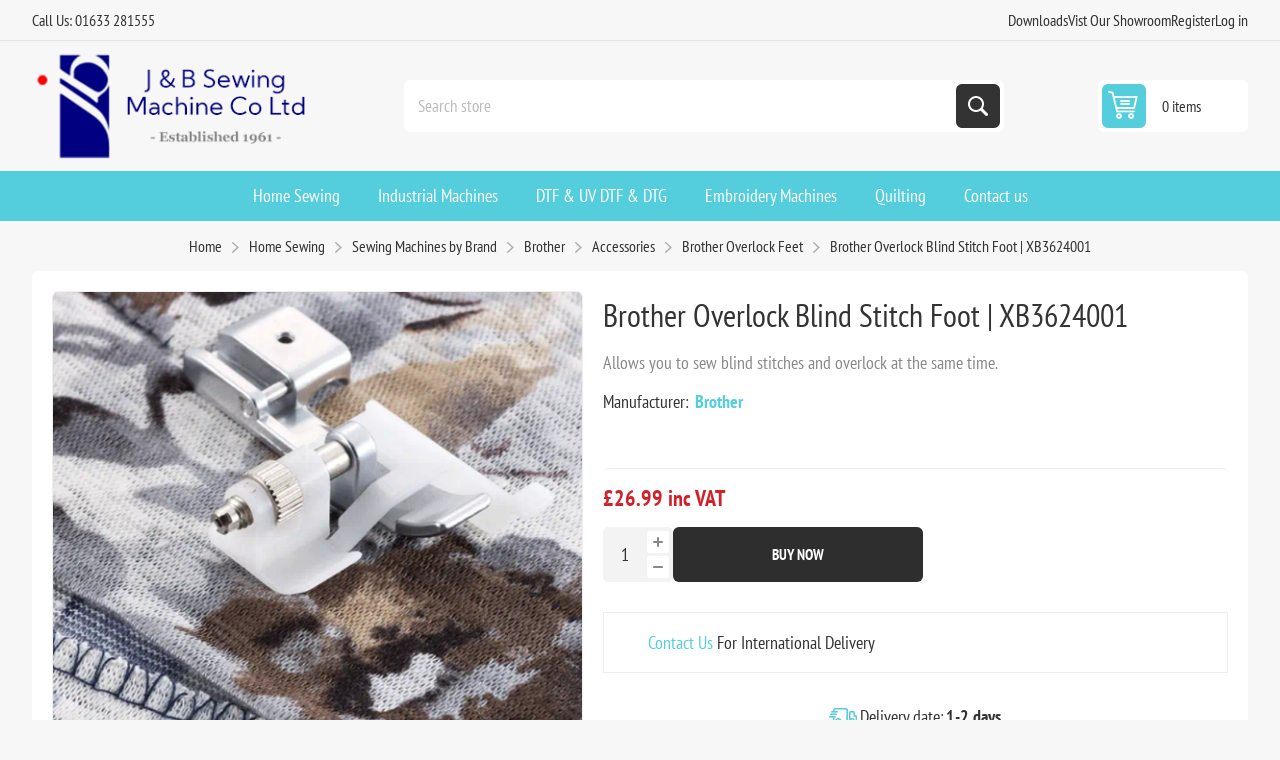

--- FILE ---
content_type: text/html; charset=utf-8
request_url: https://www.jbsewing.com/en/brother-overlock-blind-stitch-foot-xb3624001
body_size: 22673
content:
<!DOCTYPE html><html lang="en" dir="ltr" class="html-product-details-page"><head><title>brother-overlock-blind-stitch-foot-xb3624001</title><meta charset="UTF-8"><meta name="description" content="brother-overlock-blind-stitch-foot-xb3624001 Buy today from J &amp; B Sewing Machine Co Ltd"><meta name="keywords" content="Printers,Domestic,Industrial,Garment,Printer,brother gtx,dtg,garment printing,sewing,embroidery,machines,domestic,overlockers,cover stitch,inks,consumables,pretreatment,cheap,price,uk"><meta name="generator" content="nopCommerce"><meta name="viewport" content="width=device-width, initial-scale=1.0, minimum-scale=1.0, maximum-scale=2.0"><link rel="preload" as="font" href="/Themes/Pioneer/Content/fonts/pioneer.woff" crossorigin><style>.product-tags-box{display:none}</style><meta name="google-site-verification" content="BMgMdIISrSM78Jc8hyT96pOYJBxU61p8VjuenNC2KGs"><meta property="og:type" content="product"><meta property="og:title" content="Brother Overlock Blind Stitch Foot | XB3624001"><meta property="og:description" content="brother-overlock-blind-stitch-foot-xb3624001 Buy today from J &amp; B Sewing Machine Co Ltd"><meta property="og:image" content="https://www.jbsewing.com/images/thumbs/0012365_brother-overlock-blind-stitch-foot-xb3624001_550.png"><meta property="og:image:url" content="https://www.jbsewing.com/images/thumbs/0012365_brother-overlock-blind-stitch-foot-xb3624001_550.png"><meta property="og:url" content="https://www.jbsewing.com/en/brother-overlock-blind-stitch-foot-xb3624001"><meta property="og:site_name" content="J&amp;B Sewing Machines"><meta property="twitter:card" content="summary"><meta property="twitter:site" content="J&amp;B Sewing Machines"><meta property="twitter:title" content="Brother Overlock Blind Stitch Foot | XB3624001"><meta property="twitter:description" content="brother-overlock-blind-stitch-foot-xb3624001 Buy today from J &amp; B Sewing Machine Co Ltd"><meta property="twitter:image" content="https://www.jbsewing.com/images/thumbs/0012365_brother-overlock-blind-stitch-foot-xb3624001_550.png"><meta property="twitter:url" content="https://www.jbsewing.com/en/brother-overlock-blind-stitch-foot-xb3624001"><link rel="stylesheet" href="/css/azpr5emx-hppyup1fobsca.styles.css?v=S9pMTtW198YXyawoYmsai7W2KAY"><link rel="stylesheet" href="https://cdn.jsdelivr.net/npm/sweetalert2@11.7.3/dist/sweetalert2.min.css?v2"><style>.product-details-page .full-description{display:none}.product-details-page .ui-tabs .full-description{display:block}.product-details-page .tabhead-full-description{display:none}.product-details-page .product-specs-box{display:none}.product-details-page .ui-tabs .product-specs-box{display:block}.product-details-page .ui-tabs .product-specs-box .title{display:none}</style><script async src='https://www.googletagmanager.com/gtag/js?id=UA-59047582-1'></script><script>function gtag(){dataLayer.push(arguments)}window.dataLayer=window.dataLayer||[];gtag("js",new Date);gtag("config","UA-59047582-1")</script><link rel="canonical" href="https://www.jbsewing.com/en/brother-overlock-blind-stitch-foot-xb3624001"><link rel="apple-touch-icon" sizes="180x180" href="/icons/icons_0/apple-touch-icon.png"><link rel="icon" type="image/png" sizes="32x32" href="/icons/icons_0/favicon-32x32.png"><link rel="icon" type="image/png" sizes="192x192" href="/icons/icons_0/android-chrome-192x192.png"><link rel="icon" type="image/png" sizes="16x16" href="/icons/icons_0/favicon-16x16.png"><link rel="manifest" href="/icons/icons_0/site.webmanifest"><link rel="mask-icon" href="/icons/icons_0/safari-pinned-tab.svg" color="#5bbad5"><link rel="shortcut icon" href="/icons/icons_0/favicon.ico"><meta name="msapplication-TileColor" content="#2d89ef"><meta name="msapplication-TileImage" content="/icons/icons_0/mstile-144x144.png"><meta name="msapplication-config" content="/icons/icons_0/browserconfig.xml"><meta name="theme-color" content="#ffffff"><style>.depoError{display:none;color:#f00}.warningBnpl{display:none}</style><style>#myModal{z-index:999999!important;display:none}.modal-content{background-color:#fefefe;margin:3% auto;border-radius:10px;width:600px}</style><body class="product-details-page-body not-logged-in"><div id="myModal" class="modal"><div class="modal-content finance-calculator"><span class="close">&times;</span><h1 class="modal-heading">Finance Calculator</h1><div class="inputGroupPara"><label>Total Cash Price</label><div class="valueBlock priceBlock"><span class="symbol" style="color:#454545"></span> <span id="totalCashPrice" style="color:#454545"></span></div></div><div class="inputGroupPara"><label>Enter the amount you would like to deposit</label><div class="priceBlock"><span class="symbol"></span> <input class="afterInput requiredItem" type="number" name="deposit" id="deposit"></div><p class="depoError">You have to deposit 10% of the cash price.</div><div class="inputGroupPara"><label>Select a repayment term</label><div class="button-area"></div></div><div class="summary-section"><h3 class="summary-heading">Representative example</h3><div class="inputGroup"><label>Service Type</label><div class="valueBlock"><span id="serviceType"></span></div></div><div class="inputGroup"><label>Loan Amount</label><div class="valueBlock"><span class="symbol"></span> <span id="loanAmount"></span></div></div><p class="error2">This loan amount cannot be granted.<div class="inputGroup"><label>APR / rate of interest</label><div class="valueBlock"><span id="apr"></span> <span>%</span></div></div><div class="inputGroup" id="countArea"><label>Deferral Period (months)</label><div class="valueBlock"><span id="countdownPeriod"></span></div></div><div class="inputGroup"><label>Installment</label><div class="valueBlock"><span class="symbol"></span> <span id="instalment"></span></div></div><div class="inputGroup"><label>Deposit</label><div class="valueBlock"><span class="symbol"></span> <span id="depositTxt"></span></div></div><div class="inputGroup"><label>Total Amount Payable</label><div class="valueBlock"><span class="symbol"></span> <span id="amountPayable"></span></div></div><p class="warningBnpl"><b>Important:</b> Interest is calculated from the start of the agreement, which means interest will accrue during the holiday period.</div><button type="button" id="financeApplicationRequest">Submit</button></div></div><input name="__RequestVerificationToken" type="hidden" value="CfDJ8MWLfxVkq_RGrQxbsrfWh8PlN0qia4QdEJXDBOAcnRdCGwPr3kVFHvByAJMxSBE67A0v9jrzwq28_Bw4b96VzhPK5Y6jGihNhrH_LHDpPs72GMhM-Ff45Vs0c32XcEMfxA3Q6zER9sRLHtQCn8okREY"><div class="ajax-loading-block-window" style="display:none"></div><div id="dialog-notifications-success" role="status" aria-live="polite" aria-atomic="true" title="Notification" style="display:none"></div><div id="dialog-notifications-error" role="alert" aria-live="assertive" aria-atomic="true" title="Error" style="display:none"></div><div id="dialog-notifications-warning" role="alert" aria-live="assertive" aria-atomic="true" title="Warning" style="display:none"></div><div id="bar-notification" class="bar-notification-container" role="status" aria-live="polite" aria-atomic="true" data-close="Close"></div><div class="master-wrapper-page"><div class="overlayOffCanvas"></div><div class="responsive-nav-wrapper"><div class="button menu-button"><span>Menu</span></div><div class="button personal-button"><span>Personal menu</span></div><div class="header-logo"><a href="/" class="logo"> <img alt="J&amp;B Sewing Machines" src="https://www.jbsewing.com/images/thumbs/0013414_0012935_J-B-logo.png"></a></div><div class="button search-button"><span>Search</span></div><div class="button cart-button"><a class="txt" href="/en/cart"> <span class="cart-qty">0</span> </a></div></div><div class="header"><div class="header-upper"><div class="admin-links-wrapper"><div class="promo-text"><span>Call Us: 01633 281555</span></div></div><div class="header-links-wrapper flyout-nav"><div class="nav-close close-links"><span>Close</span></div><div class="nav-panel"><div class="header-links"><ul><li><a href="/free-manual-download">Downloads</a><li><a href="/contactus">Vist Our Showroom</a><li><a href="/en/register?returnUrl=%2Fen%2Fbrother-overlock-blind-stitch-foot-xb3624001" class="ico-register">Register</a><li><a href="/en/login?returnUrl=%2Fen%2Fbrother-overlock-blind-stitch-foot-xb3624001" class="ico-login">Log in</a></ul></div></div></div></div><div class="header-lower"><div class="header-logo"><a href="/" class="logo"> <img alt="J&amp;B Sewing Machines" src="https://www.jbsewing.com/images/thumbs/0013414_0012935_J-B-logo.png"></a></div><div class="search-box store-search-box flyout-nav"><div class="nav-close close-search"><span>Close</span></div><div class="nav-panel"><form method="get" id="small-search-box-form" action="/en/search"><input type="text" class="search-box-text" id="small-searchterms" autocomplete="off" name="q" placeholder="Search store" aria-label="Search store"> <input type="hidden" class="instantSearchResourceElement" data-highlightfirstfoundelement="false" data-minkeywordlength="3" data-defaultproductsortoption="0" data-instantsearchurl="/en/instantSearchFor" data-searchpageurl="/en/search" data-searchinproductdescriptions="false" data-numberofvisibleproducts="5" data-noresultsresourcetext=" No data found."> <button type="submit" class="button-1 search-box-button">Search</button></form></div></div><div id="flyout-cart" class="header-cart"><div class="cart-link"><a href="/en/cart" class="ico-cart"> <span class="cart-qty">0 items</span> <span class="cart-total"></span> </a></div><div class="flyout-cart"><div class="mini-shopping-cart"><div class="count">You have no items in your shopping cart.</div></div></div></div></div></div><div class="header-menu flyout-nav"><div class="nav-close close-menu"><span>Close</span></div><div class="nav-panel regular"><ul class="mega-menu" data-isrtlenabled="false" data-enableclickfordropdown="false"><li class="has-sublist root-category"><a class="with-subcategories" href="/en/domestic-sewing"><span>Home Sewing</span></a><div class="plus-button"></div><div class="sublist-wrap"><ul class="sublist"><li class="back-button"><span>back</span><li><a class="lastLevelCategory" href="/en/sewing-machine-offers" title="January Offers"><span>January Offers</span></a><li><a class="lastLevelCategory" href="/en/secondhand-and-demonstration-machines" title="Pre-loved Bargains"><span>Pre-loved Bargains</span></a><li class="has-sublist"><a href="/en/sewing-machines-by-brand" title="Sewing Machines by Brand" class="with-subcategories"><span>Sewing Machines by Brand</span></a><div class="plus-button"></div><div class="sublist-wrap"><ul class="sublist"><li class="back-button"><span>back</span><li class="has-sublist"><a href="/en/bernina-3" title="Bernina" class="with-subcategories"><span>Bernina</span></a><div class="plus-button"></div><div class="sublist-wrap"><ul class="sublist"><li class="back-button"><span>back</span><li><a class="lastLevelCategory" href="/en/bernina-sewing-machines-swiss-engineered-quality-j-b-sewing" title="Bernina Sewing Machines"><span>Bernina Sewing Machines</span></a><li><a class="lastLevelCategory" href="/en/sewing-and-embroidery-machines-3" title="Sewing and Embroidery Machines"><span>Sewing and Embroidery Machines</span></a><li><a class="lastLevelCategory" href="/en/embroidery-only-machines-3" title="Embroidery Only Machines"><span>Embroidery Only Machines</span></a><li><a class="lastLevelCategory" href="/en/overlockers-and-coverstitch-machines" title="Overlockers and Coverstitch Machines"><span>Overlockers and Coverstitch Machines</span></a><li class="has-sublist"><a href="/en/bernina-long-arm-quilting-machines" title="Bernina Long Arm" class="with-subcategories"><span>Bernina Long Arm</span></a><div class="plus-button"></div><div class="sublist-wrap"><ul class="sublist"><li class="back-button"><span>back</span><li class="has-sublist"><a href="/en/bernina-long-arm-quilting-machines-3" title="Bernina Long Arm Quilting" class="with-subcategories"><span>Bernina Long Arm Quilting</span></a><div class="plus-button"></div><div class="sublist-wrap"><ul class="sublist"><li class="back-button"><span>back</span><li><a class="lastLevelCategory" href="/en/bernina-hoop-frame-2" title="Bernina Hoop Frame"><span>Bernina Hoop Frame</span></a><li><a class="lastLevelCategory" href="/en/bernina-q16-2" title="Bernina Q16 and Q16 PLUS"><span>Bernina Q16 and Q16 PLUS</span></a><li><a class="lastLevelCategory" href="/en/bernina-q20-2" title="Bernina Q20"><span>Bernina Q20</span></a><li><a class="lastLevelCategory" href="/en/bernina-q24-2" title="Bernina Q24"><span>Bernina Q24</span></a></ul></div><li><a class="lastLevelCategory" href="/en/bernina-long-arm-quilting-machine-accessories-2" title="Bernina Long Arm Quilting Machine Accessories"><span>Bernina Long Arm Quilting Machine Accessories</span></a></ul></div><li class="has-sublist"><a href="/en/bernina-accessories" title="Bernina Accessories" class="with-subcategories"><span>Bernina Accessories</span></a><div class="plus-button"></div><div class="sublist-wrap"><ul class="sublist"><li class="back-button"><span>back</span><li><a class="lastLevelCategory" href="/en/bernina-embroidery-hoops" title="Bernina Embroidery Machine Accessories"><span>Bernina Embroidery Machine Accessories</span></a><li><a class="lastLevelCategory" href="/en/bernina-patchwork-and-quilting-feet" title="Bernina Patchwork and Quilting Feet"><span>Bernina Patchwork and Quilting Feet</span></a><li><a class="lastLevelCategory" href="/en/bernina-decorative-feet" title="Bernina Decorative Feet"><span>Bernina Decorative Feet</span></a><li><a class="lastLevelCategory" href="/en/bernina-dressmaking-feet" title="Bernina Dressmaking Feet"><span>Bernina Dressmaking Feet</span></a><li><a class="lastLevelCategory" href="/en/bernina-overlocker-feet" title="Bernina Overlocker Feet and Accessories"><span>Bernina Overlocker Feet and Accessories</span></a><li><a class="lastLevelCategory" href="/en/bernina-cases-and-bags" title="Bernina Cases and Bags"><span>Bernina Cases and Bags</span></a><li><a class="lastLevelCategory" href="/en/bernina-books" title="Bernina Books"><span>Bernina Books</span></a><li><a class="lastLevelCategory" href="/en/bernina-extension-tables" title="Bernina Extension Tables"><span>Bernina Extension Tables</span></a><li><a class="lastLevelCategory" href="/en/bernina-bobbin-cases" title="Bernina Bobbins and Bobbin Cases "><span>Bernina Bobbins and Bobbin Cases </span></a><li><a class="lastLevelCategory" href="/en/bernina-courses" title="Bernina Courses"><span>Bernina Courses</span></a><li><a class="lastLevelCategory" href="/en/bernina-miscellaneous-parts" title="Bernina Miscellaneous Parts"><span>Bernina Miscellaneous Parts</span></a></ul></div></ul></div><li class="has-sublist"><a href="/en/brother-sewing-machines-3" title="Brother " class="with-subcategories"><span>Brother </span></a><div class="plus-button"></div><div class="sublist-wrap"><ul class="sublist"><li class="back-button"><span>back</span><li><a class="lastLevelCategory" href="/en/brother-sewing-machines-4" title="Sewing Machines"><span>Sewing Machines</span></a><li><a class="lastLevelCategory" href="/en/brother-sewing-and-embroidery-machines" title="Sewing and Embroidery Machines"><span>Sewing and Embroidery Machines</span></a><li><a class="lastLevelCategory" href="/en/embroidery-only-machines" title="Embroidery Only Machines"><span>Embroidery Only Machines</span></a><li><a class="lastLevelCategory" href="/en/overlockers-and-coverstitch-machines-4" title="Overlockers and Coverstitch Machines"><span>Overlockers and Coverstitch Machines</span></a><li class="has-sublist"><a href="/en/brother-scanncut-machines" title="Brother Scan N cut " class="with-subcategories"><span>Brother Scan N cut </span></a><div class="plus-button"></div><div class="sublist-wrap"><ul class="sublist"><li class="back-button"><span>back</span><li><a class="lastLevelCategory" href="/en/brother-scan-n-cut-accessories" title="Scan N Cut Accessories"><span>Scan N Cut Accessories</span></a></ul></div><li class="has-sublist"><a href="/en/accessories-for-brother-sewing-machines" title="Accessories " class="with-subcategories"><span>Accessories </span></a><div class="plus-button"></div><div class="sublist-wrap"><ul class="sublist"><li class="back-button"><span>back</span><li class="has-sublist"><a href="/en/sewing-machine-accessories-2" title="Sewing Machine Feet" class="with-subcategories"><span>Sewing Machine Feet</span></a><div class="plus-button"></div><div class="sublist-wrap"><ul class="sublist"><li class="back-button"><span>back</span><li><a class="lastLevelCategory" href="/en/quilting-feet-2" title="Quilting Feet"><span>Quilting Feet</span></a><li><a class="lastLevelCategory" href="/en/dressmaking-feet" title="Dressmaking Feet"><span>Dressmaking Feet</span></a><li><a class="lastLevelCategory" href="/en/decorative-and-crafting-feet" title="Decorative and Crafting Feet"><span>Decorative and Crafting Feet</span></a></ul></div><li><a class="lastLevelCategory" href="/en/brother-overlock-feet-2" title="Brother Overlock Feet"><span>Brother Overlock Feet</span></a><li class="has-sublist"><a href="/en/brother-embroidery-accessories-2" title="Brother Embroidery Accessories" class="with-subcategories"><span>Brother Embroidery Accessories</span></a><div class="plus-button"></div><div class="sublist-wrap"><ul class="sublist"><li class="back-button"><span>back</span><li><a class="lastLevelCategory" href="/en/brother-embroidery-hoops-2" title="Brother Embroidery Hoops"><span>Brother Embroidery Hoops</span></a><li><a class="lastLevelCategory" href="/en/innovis-xj1-xe1-series-accessories" title="Innovis XJ1 &amp; XE1 Series"><span>Innovis XJ1 &amp; XE1 Series</span></a><li><a class="lastLevelCategory" href="/en/brother-v-series-accessories" title="V Series"><span>V Series</span></a><li><a class="lastLevelCategory" href="/en/vr-accessories" title="VR Accessories"><span>VR Accessories</span></a><li class="has-sublist"><a href="/en/brother-embroidery-thread" title="Brother Embroidery Thread" class="with-subcategories"><span>Brother Embroidery Thread</span></a><div class="plus-button"></div><div class="sublist-wrap"><ul class="sublist"><li class="back-button"><span>back</span><li><a class="lastLevelCategory" href="/en/satin-embroidery-thread" title="Satin Embroidery Thread"><span>Satin Embroidery Thread</span></a><li><a class="lastLevelCategory" href="/en/metallic-embroidery-thread" title="Metallic Embroidery Thread"><span>Metallic Embroidery Thread</span></a><li><a class="lastLevelCategory" href="/en/country-embroidery-thread" title="Country Embroidery Thread"><span>Country Embroidery Thread</span></a></ul></div></ul></div><li><a class="lastLevelCategory" href="/en/carry-cases-and-trolley-bags" title="Carry Cases and Trolley Bags"><span>Carry Cases and Trolley Bags</span></a><li><a class="lastLevelCategory" href="/en/quilting-kits-and-extension-tables" title="Quilting Kits and Extension Tables"><span>Quilting Kits and Extension Tables</span></a><li><a class="lastLevelCategory" href="/en/brother-bobbins-2" title="Brother Bobbins"><span>Brother Bobbins</span></a><li><a class="lastLevelCategory" href="/en/bobbin-cases" title="Bobbin Cases and needle plates"><span>Bobbin Cases and needle plates</span></a><li><a class="lastLevelCategory" href="/en/brother-needle-threaders" title="Brother Needle Threaders"><span>Brother Needle Threaders</span></a><li><a class="lastLevelCategory" href="/en/power-cables-and-foot-controls" title="Power Cables and Foot Controls "><span>Power Cables and Foot Controls </span></a></ul></div><li><a class="lastLevelCategory" href="/en/embroidery-software-3" title="Embroidery Software"><span>Embroidery Software</span></a></ul></div><li class="has-sublist"><a href="/en/janome-sewing-machines-2" title="Janome" class="with-subcategories"><span>Janome</span></a><div class="plus-button"></div><div class="sublist-wrap"><ul class="sublist"><li class="back-button"><span>back</span><li><a class="lastLevelCategory" href="/en/janome-sewing-machines-3" title="Sewing Machines"><span>Sewing Machines</span></a><li><a class="lastLevelCategory" href="/en/janome-sewing-and-embroidery-machines" title="Sewing and Embroidery Machines"><span>Sewing and Embroidery Machines</span></a><li><a class="lastLevelCategory" href="/en/embroidery-only-machines-2" title="Embroidery Only Machines"><span>Embroidery Only Machines</span></a><li><a class="lastLevelCategory" href="/en/overlockers-and-coverstitch-machines-5" title="Overlockers and Coverstitch Machines"><span>Overlockers and Coverstitch Machines</span></a><li class="has-sublist"><a href="/en/janome-accessories" title="Janome Accessories" class="with-subcategories"><span>Janome Accessories</span></a><div class="plus-button"></div><div class="sublist-wrap"><ul class="sublist"><li class="back-button"><span>back</span><li><a class="lastLevelCategory" href="/en/janome-presser-feet" title="Janome Presser Feet"><span>Janome Presser Feet</span></a><li><a class="lastLevelCategory" href="/en/janome-attachments-accessories" title="Janome Attachments &amp; Accessories"><span>Janome Attachments &amp; Accessories</span></a><li><a class="lastLevelCategory" href="/en/janome-even-feed-feetwalking-feet" title="Janome Even Feed Feet and Walking Feet"><span>Janome Even Feed Feet and Walking Feet</span></a><li><a class="lastLevelCategory" href="/en/janome-overlock-accessories" title="Janome Overlock Accessories"><span>Janome Overlock Accessories</span></a></ul></div></ul></div><li class="has-sublist"><a href="/en/pfaff-domestic-sewing-machines" title="Pfaff" class="with-subcategories"><span>Pfaff</span></a><div class="plus-button"></div><div class="sublist-wrap"><ul class="sublist"><li class="back-button"><span>back</span><li><a class="lastLevelCategory" href="/en/pfaff-sewing-machines" title="Sewing Machines"><span>Sewing Machines</span></a><li><a class="lastLevelCategory" href="/en/sewing-and-embroidery-machines-5" title="Sewing and Embroidery Machines"><span>Sewing and Embroidery Machines</span></a><li><a class="lastLevelCategory" href="/en/pfaff-overlockers" title="Overlockers"><span>Overlockers</span></a><li class="has-sublist"><a href="/en/accessories-5" title="Accessories " class="with-subcategories"><span>Accessories </span></a><div class="plus-button"></div><div class="sublist-wrap"><ul class="sublist"><li class="back-button"><span>back</span><li><a class="lastLevelCategory" href="/en/bobbins-3" title="Bobbins"><span>Bobbins</span></a><li><a class="lastLevelCategory" href="/en/extension-tables-3" title="Extension Tables"><span>Extension Tables</span></a></ul></div></ul></div><li class="has-sublist"><a href="/en/babylock-2" title="Babylock" class="with-subcategories"><span>Babylock</span></a><div class="plus-button"></div><div class="sublist-wrap"><ul class="sublist"><li class="back-button"><span>back</span><li><a class="lastLevelCategory" href="/en/babylock-overlocker-and-coverstitch-machines" title="Overlockers and Coverstitch Machines"><span>Overlockers and Coverstitch Machines</span></a><li><a class="lastLevelCategory" href="/en/babylock-sashiko" title="Babylock Sashiko"><span>Babylock Sashiko</span></a><li class="has-sublist"><a href="/en/baby-lock-accessories" title="Babylock Accessories" class="with-subcategories"><span>Babylock Accessories</span></a><div class="plus-button"></div><div class="sublist-wrap"><ul class="sublist"><li class="back-button"><span>back</span><li><a class="lastLevelCategory" href="/en/overlocker-accessories-3" title="Overlocker Accessories"><span>Overlocker Accessories</span></a><li><a class="lastLevelCategory" href="/en/coverstitch-accessories" title="Coverstitch Accessories"><span>Coverstitch Accessories</span></a><li><a class="lastLevelCategory" href="/en/coverlock-accessories" title="Coverlock Accessories"><span>Coverlock Accessories</span></a><li><a class="lastLevelCategory" href="/en/primo-accessories" title="Primo Accessories"><span>Primo Accessories</span></a></ul></div></ul></div><li class="has-sublist"><a href="/en/bernette-sewing-machines" title="Bernette" class="with-subcategories"><span>Bernette</span></a><div class="plus-button"></div><div class="sublist-wrap"><ul class="sublist"><li class="back-button"><span>back</span><li><a class="lastLevelCategory" href="/en/sewing-machines-9" title="Sewing Machines"><span>Sewing Machines</span></a><li><a class="lastLevelCategory" href="/en/embroidery-only-machines-5" title="Embroidery Only Machines"><span>Embroidery Only Machines</span></a><li><a class="lastLevelCategory" href="/en/sewing-and-embroidery-machines-6" title="Sewing and Embroidery Machines"><span>Sewing and Embroidery Machines</span></a><li><a class="lastLevelCategory" href="/en/overlockers-and-coverstitch-machines-6" title="Overlockers and Coverstitch Machines"><span>Overlockers and Coverstitch Machines</span></a><li><a class="lastLevelCategory" href="/en/accessories-7" title="Accessories"><span>Accessories</span></a></ul></div><li class="has-sublist"><a href="/en/singer-2" title="Singer" class="with-subcategories"><span>Singer</span></a><div class="plus-button"></div><div class="sublist-wrap"><ul class="sublist"><li class="back-button"><span>back</span><li><a class="lastLevelCategory" href="/en/sewing-machines-6" title="Sewing Machines"><span>Sewing Machines</span></a></ul></div></ul></div><li class="has-sublist"><a href="/en/sewing-machine-by-type" title="Sewing Machine by Type" class="with-subcategories"><span>Sewing Machine by Type</span></a><div class="plus-button"></div><div class="sublist-wrap"><ul class="sublist"><li class="back-button"><span>back</span><li><a class="lastLevelCategory" href="/en/mechanical-sewing-machines" title="Mechanical Sewing Machines"><span>Mechanical Sewing Machines</span></a><li><a class="lastLevelCategory" href="/en/computerised-sewing-machines" title="Computerised Sewing Machines"><span>Computerised Sewing Machines</span></a><li><a class="lastLevelCategory" href="/en/mid-arm-sewing-machines" title="Mid Arm Sewing Machines"><span>Mid Arm Sewing Machines</span></a><li><a class="lastLevelCategory" href="/en/long-arm-sewing-machines" title="Long Arm Sewing Machines"><span>Long Arm Sewing Machines</span></a><li><a class="lastLevelCategory" href="/en/straight-stitch-only-machines" title="Straight Stitch Only Machines"><span>Straight Stitch Only Machines</span></a><li><a class="lastLevelCategory" href="/en/combined-sewing-and-embroidery-machines" title="Combined Sewing and Embroidery Machines"><span>Combined Sewing and Embroidery Machines</span></a><li><a class="lastLevelCategory" href="/en/embroidery-only-machines-6" title="Embroidery Only Machines"><span>Embroidery Only Machines</span></a><li><a class="lastLevelCategory" href="/en/overlockers-and-coverstitch-machines-7" title="Overlockers and Coverstitch Machines"><span>Overlockers and Coverstitch Machines</span></a><li><a class="lastLevelCategory" href="/en/quilting-machines" title="Quilting Machines"><span>Quilting Machines</span></a></ul></div><li><a class="lastLevelCategory" href="/en/find-the-perfect-quilting-frame-machine-grace-products-uk" title="Quilting"><span>Quilting</span></a><li><a class="lastLevelCategory" href="/en/embroidery-software" title="Embroidery Software"><span>Embroidery Software</span></a><li class="has-sublist"><a href="/en/horn-sewing-cabinets" title="Horn Sewing Cabinets" class="with-subcategories"><span>Horn Sewing Cabinets</span></a><div class="plus-button"></div><div class="sublist-wrap"><ul class="sublist"><li class="back-button"><span>back</span><li><a class="lastLevelCategory" href="/en/fully-assembled-sewing-centres" title="Fully Assembled Sewing Centres"><span>Fully Assembled Sewing Centres</span></a><li><a class="lastLevelCategory" href="/en/separate-storage-units" title="Separate Storage Units"><span>Separate Storage Units</span></a><li><a class="lastLevelCategory" href="/en/craft-tables" title="Craft Tables"><span>Craft Tables</span></a><li><a class="lastLevelCategory" href="/en/horn-self-assembly-units" title="Horn Self Assembly Units"><span>Horn Self Assembly Units</span></a><li><a class="lastLevelCategory" href="/en/seating" title="Seating"><span>Seating</span></a><li><a class="lastLevelCategory" href="/en/accessories-6" title="Accessories"><span>Accessories</span></a></ul></div><li class="has-sublist"><a href="/en/fabrics" title="Fabrics and Haberdashery" class="with-subcategories"><span>Fabrics and Haberdashery</span></a><div class="plus-button"></div><div class="sublist-wrap"><ul class="sublist"><li class="back-button"><span>back</span><li class="has-sublist"><a href="/en/haberdashery" title="Haberdashery" class="with-subcategories"><span>Haberdashery</span></a><div class="plus-button"></div><div class="sublist-wrap"><ul class="sublist"><li class="back-button"><span>back</span><li class="has-sublist"><a href="/en/sewing-threads" title="Sewing threads" class="with-subcategories"><span>Sewing threads</span></a><div class="plus-button"></div><div class="sublist-wrap"><ul class="sublist"><li class="back-button"><span>back</span><li><a class="lastLevelCategory" href="/en/gutermann-sew-all-polyester-thread" title="Gutermann Sew All Polyester Thread"><span>Gutermann Sew All Polyester Thread</span></a><li><a class="lastLevelCategory" href="/en/aurifil-thread-100-cotton" title="Aurifil Thread 100% Cotton"><span>Aurifil Thread 100% Cotton</span></a><li><a class="lastLevelCategory" href="/en/coats-astra-thread-2" title="Coats Astra Thread"><span>Coats Astra Thread</span></a></ul></div><li class="has-sublist"><a href="/en/needles-3" title="Needles" class="with-subcategories"><span>Needles</span></a><div class="plus-button"></div><div class="sublist-wrap"><ul class="sublist"><li class="back-button"><span>back</span><li><a class="lastLevelCategory" href="/en/sewing-machine-needles" title="Sewing Machine Needles"><span>Sewing Machine Needles</span></a><li><a class="lastLevelCategory" href="/en/hand-sewing-needles-2" title="Hand Sewing Needles"><span>Hand Sewing Needles</span></a></ul></div><li><a class="lastLevelCategory" href="/en/stabilizer" title="Stabilizer"><span>Stabilizer</span></a><li><a class="lastLevelCategory" href="/en/zips-2" title="Zips"><span>Zips</span></a><li><a class="lastLevelCategory" href="/en/pins-and-pin-cushions" title="Pins and Pin Cushions"><span>Pins and Pin Cushions</span></a><li><a class="lastLevelCategory" href="/en/elastic" title="Elastic and Cord"><span>Elastic and Cord</span></a><li><a class="lastLevelCategory" href="/en/fasteners-and-buttons" title="Fasteners and Buttons"><span>Fasteners and Buttons</span></a><li><a class="lastLevelCategory" href="/en/books" title="Books"><span>Books</span></a><li><a class="lastLevelCategory" href="/en/miscellaneous" title="Miscellaneous"><span>Miscellaneous</span></a><li><a class="lastLevelCategory" href="/en/scissors" title="Scissors"><span>Scissors</span></a></ul></div><li class="has-sublist"><a href="/en/fabrics-new" title="Fabric" class="with-subcategories"><span>Fabric</span></a><div class="plus-button"></div><div class="sublist-wrap"><ul class="sublist"><li class="back-button"><span>back</span><li><a class="lastLevelCategory" href="/en/makower-spectrum-100-cotton" title="Makower Spectrum "><span>Makower Spectrum </span></a><li><a class="lastLevelCategory" href="/en/makower-spraytime" title="Makower Spraytime "><span>Makower Spraytime </span></a><li><a class="lastLevelCategory" href="/en/lewis-and-irene-dreams" title="Lewis and Irene - Dreams"><span>Lewis and Irene - Dreams</span></a><li><a class="lastLevelCategory" href="/en/christmas-cotton-fabric" title="100% Cotton - Christmas"><span>100% Cotton - Christmas</span></a><li><a class="lastLevelCategory" href="/en/branded-fabrics" title="Branded Fabrics"><span>Branded Fabrics</span></a><li><a class="lastLevelCategory" href="/en/lewis-and-irene-bumbleberries" title="Lewis and Irene Bumbleberries"><span>Lewis and Irene Bumbleberries</span></a><li><a class="lastLevelCategory" href="/en/lewis-irene-fabric" title="Lewis &amp; Irene"><span>Lewis &amp; Irene</span></a></ul></div><li><a class="lastLevelCategory" href="/en/wadding" title="Wadding"><span>Wadding</span></a></ul></div><li><a class="lastLevelCategory" href="/en/training-courses-2" title="Sewing  Courses"><span>Sewing Courses</span></a></ul></div><li class="has-sublist root-category"><a class="with-subcategories" href="/en/industrial-sewing-machines-uk"><span>Industrial Machines</span></a><div class="plus-button"></div><div class="sublist-wrap"><ul class="sublist"><li class="back-button"><span>back</span><li class="has-sublist"><a href="/en/explore-industrial-sewing-machines-by-top-manufacturers-uk" title="Explore Industrial Sewing Machines by Top Manufacturers UK" class="with-subcategories"><span>Explore Industrial Sewing Machines by Top Manufacturers UK</span></a><div class="plus-button"></div><div class="sublist-wrap"><ul class="sublist"><li class="back-button"><span>back</span><li class="has-sublist"><a href="/en/jack-industrial-sewing-machines-4" title="Jack Industrial Sewing Machines" class="with-subcategories"><span>Jack Industrial Sewing Machines</span></a><div class="plus-button"></div><div class="sublist-wrap"><ul class="sublist"><li class="back-button"><span>back</span><li><a class="lastLevelCategory" href="/en/jack-lockstitch-machines" title="Jack Lockstitch Machines"><span>Jack Lockstitch Machines</span></a><li><a class="lastLevelCategory" href="/en/jack-overlock-machines" title="Jack Overlock Machines"><span>Jack Overlock Machines</span></a><li><a class="lastLevelCategory" href="/en/jack-coverseam-machines" title="Jack Coverseam Machines"><span>Jack Coverseam Machines</span></a></ul></div><li><a class="lastLevelCategory" href="/en/pegasus-sewing-machine-best-uk-prices" title="Pegasus Industrial Sewing Machines"><span>Pegasus Industrial Sewing Machines</span></a><li><a class="lastLevelCategory" href="/en/typical-sewing-machines-best-uk-prices" title="Typical Industrial Sewing Machines"><span>Typical Industrial Sewing Machines</span></a><li><a class="lastLevelCategory" href="/en/yamato-sewing-machines-best-uk-prices" title="Yamato Industrial Sewing Machines"><span>Yamato Industrial Sewing Machines</span></a></ul></div><li class="has-sublist"><a href="/en/explore-industrial-sewing-machines-by-top-models-uk" title="Explore Industrial Sewing Machines by Top Models UK" class="with-subcategories"><span>Explore Industrial Sewing Machines by Top Models UK</span></a><div class="plus-button"></div><div class="sublist-wrap"><ul class="sublist"><li class="back-button"><span>back</span><li><a class="lastLevelCategory" href="/en/embroidery-machines-5" title="Embroidery Machines"><span>Embroidery Machines</span></a><li><a class="lastLevelCategory" href="/en/single-needle-lockstitch" title="Single Needle Lockstitch"><span>Single Needle Lockstitch</span></a><li><a class="lastLevelCategory" href="/en/sewing-pattern-machines" title="Pattern Sewing Machines"><span>Pattern Sewing Machines</span></a><li><a class="lastLevelCategory" href="/en/heavy-duty-machines" title="Heavy Duty Machines"><span>Heavy Duty Machines</span></a><li><a class="lastLevelCategory" href="/en/overlock-machines" title="Overlock Machines"><span>Overlock Machines</span></a><li><a class="lastLevelCategory" href="/en/chainstitch-machines" title="Chainstitch Machines"><span>Chainstitch Machines</span></a><li><a class="lastLevelCategory" href="/en/cycle-machines" title="Cycle machines"><span>Cycle machines</span></a><li><a class="lastLevelCategory" href="/en/twin-needle-lockstitch" title="Twin Needle Lockstitch"><span>Twin Needle Lockstitch</span></a></ul></div><li><a class="lastLevelCategory" href="/en/used-industrial-sewing-machines-uk" title="Used Industrial Sewing Machines UK"><span>Used Industrial Sewing Machines UK</span></a><li><a class="lastLevelCategory" href="/en/sewing-machine-service-uk" title="Industrial Sewing Machine Service &amp; Support – UK Experts"><span>Industrial Sewing Machine Service &amp; Support &#x2013; UK Experts</span></a><li class="has-sublist"><a href="/en/industrial-pressing-equipment" title="Industrial Pressing Equipment" class="with-subcategories"><span>Industrial Pressing Equipment</span></a><div class="plus-button"></div><div class="sublist-wrap"><ul class="sublist"><li class="back-button"><span>back</span><li><a class="lastLevelCategory" href="/en/steam-boilers" title="Steam Boilers"><span>Steam Boilers</span></a><li><a class="lastLevelCategory" href="/en/pressing-tables" title="Pressing Tables"><span>Pressing Tables</span></a></ul></div><li class="has-sublist"><a href="/en/industrial-sewing-machines-spares-accessories" title="Industrial Sewing Machines Spares &amp; Accessories" class="with-subcategories"><span>Industrial Sewing Machines Spares &amp; Accessories</span></a><div class="plus-button"></div><div class="sublist-wrap"><ul class="sublist"><li class="back-button"><span>back</span><li><a class="lastLevelCategory" href="/en/industrial-needles-best-uk-prices" title="Industrial Needles UK"><span>Industrial Needles UK</span></a><li><a class="lastLevelCategory" href="/en/industrial-bobbins-best-europe-prices" title="Industrial Bobbins"><span>Industrial Bobbins</span></a><li><a class="lastLevelCategory" href="/en/bobbin-case-2" title="Industrial Bobbin Case"><span>Industrial Bobbin Case</span></a><li><a class="lastLevelCategory" href="/en/presser-feet" title="Presser Feet"><span>Presser Feet</span></a><li><a class="lastLevelCategory" href="/en/sewing-feed-plate-best-uk-prices" title="Feeds and Plates"><span>Feeds and Plates</span></a><li><a class="lastLevelCategory" href="/en/ancillary-spare-parts" title="Industrial Sewing Machine Ancillary Spare Parts UK"><span>Industrial Sewing Machine Ancillary Spare Parts UK</span></a></ul></div></ul></div><li class="has-sublist root-category"><a class="with-subcategories" href="/en/dtf-uv-dtf-dtg-printing-uk"><span>DTF &amp; UV DTF &amp; DTG</span></a><div class="plus-button"></div><div class="sublist-wrap"><ul class="sublist"><li class="back-button"><span>back</span><li><a class="lastLevelCategory" href="/en/dtf-printers-uk" title="DTF Printers UK"><span>DTF Printers UK</span></a><li><a class="lastLevelCategory" href="/en/audley-uv-dtf-printers-uk" title="UV DTF  PRINTERS UK"><span>UV DTF PRINTERS UK</span></a><li><a class="lastLevelCategory" href="/en/dtf-ink-dtf-films-consumables" title="DTF Ink &amp; PET Film Rolls – Premium DTF Consumables UK"><span>DTF Ink &amp; PET Film Rolls &#x2013; Premium DTF Consumables UK</span></a><li><a class="lastLevelCategory" href="/en/uv-dtf-inks-and-consumables" title="UV INKS  &amp; UV DTF FILM &amp;  UV PAPER"><span>UV INKS &amp; UV DTF FILM &amp; UV PAPER</span></a><li class="has-sublist"><a href="/en/dtg-dye-sub-inks-and-consumables" title="DTG  &amp;  Dye sub Inks and Consumables" class="with-subcategories"><span>DTG &amp; Dye sub Inks and Consumables</span></a><div class="plus-button"></div><div class="sublist-wrap"><ul class="sublist"><li class="back-button"><span>back</span><li><a class="lastLevelCategory" href="/en/f2200-ultrachrome-dg2-inks" title="Epson F 2200 DTG Inks and Consumables"><span>Epson F 2200 DTG Inks and Consumables</span></a><li><a class="lastLevelCategory" href="/en/brother-gtx-dtg-inks-and-consumables" title="Brother  GTX DTG  Inks  and Consumables"><span>Brother GTX DTG Inks and Consumables</span></a><li><a class="lastLevelCategory" href="/en/brother-gt-3-dtg-ink-cartridges-and-consumables" title="Brother GT-3 DTG Ink Cartridges and Consumables"><span>Brother GT-3 DTG Ink Cartridges and Consumables</span></a><li><a class="lastLevelCategory" href="/en/epson-f500-dye-sublimation-inks-and-consumables-2" title=" Dye sublimation inks and consumables for Epson F-500 &amp; F-100"><span> Dye sublimation inks and consumables for Epson F-500 &amp; F-100</span></a></ul></div><li><a class="lastLevelCategory" href="/en/audley-shaker-for-epson-dtf-g6000-printer-2" title="Shaker for Epson SC-G6000 DTF  Printer"><span>Shaker for Epson SC-G6000 DTF Printer</span></a><li><a class="lastLevelCategory" href="/en/brother-gtxpro-bulk-ink" title="Brother GTXpro Bulk Ink"><span>Brother GTXpro Bulk Ink</span></a><li><a class="lastLevelCategory" href="/en/new-dye-sublimation-printers" title="Dye Sublimation printers"><span>Dye Sublimation printers</span></a><li class="has-sublist"><a href="/en/image-armor-pretreatment" title="Image Armor Products" class="with-subcategories"><span>Image Armor Products</span></a><div class="plus-button"></div><div class="sublist-wrap"><ul class="sublist"><li class="back-button"><span>back</span><li><a class="lastLevelCategory" href="/en/image-armor-platinum-in-stock" title="Image Armor Platinum Pre-treatment"><span>Image Armor Platinum Pre-treatment</span></a><li><a class="lastLevelCategory" href="/en/image-armor-light-shirt-formula-2" title="Image Armor Light Pre-treatment"><span>Image Armor Light Pre-treatment</span></a><li><a class="lastLevelCategory" href="/en/image-armor-titanium-pre-treatment" title="Image Armor Titanium Pre-treatment"><span>Image Armor Titanium Pre-treatment</span></a></ul></div><li><a class="lastLevelCategory" href="/en/used-dtg-printers-for-sale" title="Used DTF &amp; UV DTF Printers for Sale"><span>Used DTF &amp; UV DTF Printers for Sale</span></a></ul></div><li class="has-sublist root-category"><a class="with-subcategories" href="/en/embroidery-machines-3"><span>Embroidery Machines</span></a><div class="plus-button"></div><div class="sublist-wrap"><ul class="sublist"><li class="back-button"><span>back</span><li class="has-sublist"><a href="/en/brother-pr-embroidery-machines" title="Brother PR Embroidery Machines" class="with-subcategories"><span>Brother PR Embroidery Machines</span></a><div class="plus-button"></div><div class="sublist-wrap"><ul class="sublist"><li class="back-button"><span>back</span><li><a class="lastLevelCategory" href="/en/pr1060w-embroidery-machine" title="Brother PR1060W Embroidery machine"><span>Brother PR1060W Embroidery machine</span></a><li><a class="lastLevelCategory" href="/en/brother-pr680-2" title="Brother PR680 Embroidery Machine"><span>Brother PR680 Embroidery Machine</span></a></ul></div><li><a class="lastLevelCategory" href="/en/embroidery-machines-2" title="Embroidery Machines"><span>Embroidery Machines</span></a><li><a class="lastLevelCategory" href="/en/embroidery-software-2" title="Embroidery Software"><span>Embroidery Software</span></a><li><a class="lastLevelCategory" href="/en/pre-owned-brother-pr-machines" title="Pre Owned  and display Brother PR Machines"><span>Pre Owned and display Brother PR Machines</span></a><li class="has-sublist"><a href="/en/embroidery-machine-accessories-2" title="Embroidery Machine Accessories" class="with-subcategories"><span>Embroidery Machine Accessories</span></a><div class="plus-button"></div><div class="sublist-wrap"><ul class="sublist"><li class="back-button"><span>back</span><li class="has-sublist"><a href="/en/brother-embroidery-accessories" title="Brother Embroidery Accessories" class="with-subcategories"><span>Brother Embroidery Accessories</span></a><div class="plus-button"></div><div class="sublist-wrap"><ul class="sublist"><li class="back-button"><span>back</span><li><a class="lastLevelCategory" href="/en/embroidery-thread" title="Kingstar Embroidery Thread"><span>Kingstar Embroidery Thread</span></a><li><a class="lastLevelCategory" href="/en/bobbin-thread-2" title="Bobbin Thread"><span>Bobbin Thread</span></a><li><a class="lastLevelCategory" href="/en/embroidery-thread-box-sets-2" title="Embroidery Thread Box Sets"><span>Embroidery Thread Box Sets</span></a><li><a class="lastLevelCategory" href="/en/brother-embroidery-hoops" title="Brother Embroidery Hoops"><span>Brother Embroidery Hoops</span></a><li><a class="lastLevelCategory" href="/en/brother-upgrade-kits" title="Brother Upgrade Kits"><span>Brother Upgrade Kits</span></a><li><a class="lastLevelCategory" href="/en/embroidery-backing-3" title="Embroidery Backing"><span>Embroidery Backing</span></a></ul></div><li class="has-sublist"><a href="/en/pr-accessories" title="Brother PR Accessories" class="with-subcategories"><span>Brother PR Accessories</span></a><div class="plus-button"></div><div class="sublist-wrap"><ul class="sublist"><li class="back-button"><span>back</span><li><a class="lastLevelCategory" href="/en/hoops-and-frames-for-brother-pr-range" title="Hoops and Frames "><span>Hoops and Frames </span></a><li><a class="lastLevelCategory" href="/en/stands-and-tables" title="Stands and Tables"><span>Stands and Tables</span></a><li><a class="lastLevelCategory" href="/en/bobbins-and-backing" title="Bobbins and Backing"><span>Bobbins and Backing</span></a><li><a class="lastLevelCategory" href="/en/brother-pr650-655-spares" title="Brother PR650 / 655 Spares"><span>Brother PR650 / 655 Spares</span></a></ul></div><li><a class="lastLevelCategory" href="/en/embroidery-backing" title="Embroidery Backing"><span>Embroidery Backing</span></a></ul></div></ul></div><li class="has-sublist root-category"><a class="with-subcategories" href="/en/long-arm-quilting-frames"><span>Quilting </span></a><div class="plus-button"></div><div class="sublist-wrap"><ul class="sublist"><li class="back-button"><span>back</span><li><a class="lastLevelCategory" href="/en/qnique-machines-sale" title="Grace Winter Sale"><span>Grace Winter Sale</span></a><li><a class="lastLevelCategory" href="/en/grace-hummingbird" title="Hummingbird and Mini Quilter"><span>Hummingbird and Mini Quilter</span></a><li><a class="lastLevelCategory" href="/en/grace-cutie-frame" title="Grace Cutie Breeze"><span>Grace Cutie Breeze</span></a><li><a class="lastLevelCategory" href="/en/little-rebel" title="Little Rebel"><span>Little Rebel</span></a><li><a class="lastLevelCategory" href="/en/long-arm-quilting-machines-by-grace" title="Grace Q'nique Quilting Machines"><span>Grace Q&#x27;nique Quilting Machines</span></a><li><a class="lastLevelCategory" href="/en/machine-frames" title="Grace Machine Quilting Frames"><span>Grace Machine Quilting Frames</span></a><li><a class="lastLevelCategory" href="/en/automation" title="Quilting Automation Software"><span>Quilting Automation Software</span></a><li><a class="lastLevelCategory" href="/en/quilting-accessories" title="Grace Quilting Accessories"><span>Grace Quilting Accessories</span></a><li><a class="lastLevelCategory" href="/en/truecut" title="TrueCut Fabric Cutting System"><span>TrueCut Fabric Cutting System</span></a><li><a class="lastLevelCategory" href="/en/finesse-quilting-thread" title="Finesse Quilting Thread"><span>Finesse Quilting Thread</span></a></ul></div><li><a href="/en/contactus" title="Contact us"><span> Contact us</span></a></ul><div class="menu-title"><span>Menu</span></div><ul class="mega-menu-responsive"><li class="has-sublist root-category"><a class="with-subcategories" href="/en/domestic-sewing"><span>Home Sewing</span></a><div class="plus-button"></div><div class="sublist-wrap"><ul class="sublist"><li class="back-button"><span>back</span><li><a class="lastLevelCategory" href="/en/sewing-machine-offers" title="January Offers"><span>January Offers</span></a><li><a class="lastLevelCategory" href="/en/secondhand-and-demonstration-machines" title="Pre-loved Bargains"><span>Pre-loved Bargains</span></a><li class="has-sublist"><a href="/en/sewing-machines-by-brand" title="Sewing Machines by Brand" class="with-subcategories"><span>Sewing Machines by Brand</span></a><div class="plus-button"></div><div class="sublist-wrap"><ul class="sublist"><li class="back-button"><span>back</span><li class="has-sublist"><a href="/en/bernina-3" title="Bernina" class="with-subcategories"><span>Bernina</span></a><div class="plus-button"></div><div class="sublist-wrap"><ul class="sublist"><li class="back-button"><span>back</span><li><a class="lastLevelCategory" href="/en/bernina-sewing-machines-swiss-engineered-quality-j-b-sewing" title="Bernina Sewing Machines"><span>Bernina Sewing Machines</span></a><li><a class="lastLevelCategory" href="/en/sewing-and-embroidery-machines-3" title="Sewing and Embroidery Machines"><span>Sewing and Embroidery Machines</span></a><li><a class="lastLevelCategory" href="/en/embroidery-only-machines-3" title="Embroidery Only Machines"><span>Embroidery Only Machines</span></a><li><a class="lastLevelCategory" href="/en/overlockers-and-coverstitch-machines" title="Overlockers and Coverstitch Machines"><span>Overlockers and Coverstitch Machines</span></a><li class="has-sublist"><a href="/en/bernina-long-arm-quilting-machines" title="Bernina Long Arm" class="with-subcategories"><span>Bernina Long Arm</span></a><div class="plus-button"></div><div class="sublist-wrap"><ul class="sublist"><li class="back-button"><span>back</span><li class="has-sublist"><a href="/en/bernina-long-arm-quilting-machines-3" title="Bernina Long Arm Quilting" class="with-subcategories"><span>Bernina Long Arm Quilting</span></a><div class="plus-button"></div><div class="sublist-wrap"><ul class="sublist"><li class="back-button"><span>back</span><li><a class="lastLevelCategory" href="/en/bernina-hoop-frame-2" title="Bernina Hoop Frame"><span>Bernina Hoop Frame</span></a><li><a class="lastLevelCategory" href="/en/bernina-q16-2" title="Bernina Q16 and Q16 PLUS"><span>Bernina Q16 and Q16 PLUS</span></a><li><a class="lastLevelCategory" href="/en/bernina-q20-2" title="Bernina Q20"><span>Bernina Q20</span></a><li><a class="lastLevelCategory" href="/en/bernina-q24-2" title="Bernina Q24"><span>Bernina Q24</span></a></ul></div><li><a class="lastLevelCategory" href="/en/bernina-long-arm-quilting-machine-accessories-2" title="Bernina Long Arm Quilting Machine Accessories"><span>Bernina Long Arm Quilting Machine Accessories</span></a></ul></div><li class="has-sublist"><a href="/en/bernina-accessories" title="Bernina Accessories" class="with-subcategories"><span>Bernina Accessories</span></a><div class="plus-button"></div><div class="sublist-wrap"><ul class="sublist"><li class="back-button"><span>back</span><li><a class="lastLevelCategory" href="/en/bernina-embroidery-hoops" title="Bernina Embroidery Machine Accessories"><span>Bernina Embroidery Machine Accessories</span></a><li><a class="lastLevelCategory" href="/en/bernina-patchwork-and-quilting-feet" title="Bernina Patchwork and Quilting Feet"><span>Bernina Patchwork and Quilting Feet</span></a><li><a class="lastLevelCategory" href="/en/bernina-decorative-feet" title="Bernina Decorative Feet"><span>Bernina Decorative Feet</span></a><li><a class="lastLevelCategory" href="/en/bernina-dressmaking-feet" title="Bernina Dressmaking Feet"><span>Bernina Dressmaking Feet</span></a><li><a class="lastLevelCategory" href="/en/bernina-overlocker-feet" title="Bernina Overlocker Feet and Accessories"><span>Bernina Overlocker Feet and Accessories</span></a><li><a class="lastLevelCategory" href="/en/bernina-cases-and-bags" title="Bernina Cases and Bags"><span>Bernina Cases and Bags</span></a><li><a class="lastLevelCategory" href="/en/bernina-books" title="Bernina Books"><span>Bernina Books</span></a><li><a class="lastLevelCategory" href="/en/bernina-extension-tables" title="Bernina Extension Tables"><span>Bernina Extension Tables</span></a><li><a class="lastLevelCategory" href="/en/bernina-bobbin-cases" title="Bernina Bobbins and Bobbin Cases "><span>Bernina Bobbins and Bobbin Cases </span></a><li><a class="lastLevelCategory" href="/en/bernina-courses" title="Bernina Courses"><span>Bernina Courses</span></a><li><a class="lastLevelCategory" href="/en/bernina-miscellaneous-parts" title="Bernina Miscellaneous Parts"><span>Bernina Miscellaneous Parts</span></a></ul></div></ul></div><li class="has-sublist"><a href="/en/brother-sewing-machines-3" title="Brother " class="with-subcategories"><span>Brother </span></a><div class="plus-button"></div><div class="sublist-wrap"><ul class="sublist"><li class="back-button"><span>back</span><li><a class="lastLevelCategory" href="/en/brother-sewing-machines-4" title="Sewing Machines"><span>Sewing Machines</span></a><li><a class="lastLevelCategory" href="/en/brother-sewing-and-embroidery-machines" title="Sewing and Embroidery Machines"><span>Sewing and Embroidery Machines</span></a><li><a class="lastLevelCategory" href="/en/embroidery-only-machines" title="Embroidery Only Machines"><span>Embroidery Only Machines</span></a><li><a class="lastLevelCategory" href="/en/overlockers-and-coverstitch-machines-4" title="Overlockers and Coverstitch Machines"><span>Overlockers and Coverstitch Machines</span></a><li class="has-sublist"><a href="/en/brother-scanncut-machines" title="Brother Scan N cut " class="with-subcategories"><span>Brother Scan N cut </span></a><div class="plus-button"></div><div class="sublist-wrap"><ul class="sublist"><li class="back-button"><span>back</span><li><a class="lastLevelCategory" href="/en/brother-scan-n-cut-accessories" title="Scan N Cut Accessories"><span>Scan N Cut Accessories</span></a></ul></div><li class="has-sublist"><a href="/en/accessories-for-brother-sewing-machines" title="Accessories " class="with-subcategories"><span>Accessories </span></a><div class="plus-button"></div><div class="sublist-wrap"><ul class="sublist"><li class="back-button"><span>back</span><li class="has-sublist"><a href="/en/sewing-machine-accessories-2" title="Sewing Machine Feet" class="with-subcategories"><span>Sewing Machine Feet</span></a><div class="plus-button"></div><div class="sublist-wrap"><ul class="sublist"><li class="back-button"><span>back</span><li><a class="lastLevelCategory" href="/en/quilting-feet-2" title="Quilting Feet"><span>Quilting Feet</span></a><li><a class="lastLevelCategory" href="/en/dressmaking-feet" title="Dressmaking Feet"><span>Dressmaking Feet</span></a><li><a class="lastLevelCategory" href="/en/decorative-and-crafting-feet" title="Decorative and Crafting Feet"><span>Decorative and Crafting Feet</span></a></ul></div><li><a class="lastLevelCategory" href="/en/brother-overlock-feet-2" title="Brother Overlock Feet"><span>Brother Overlock Feet</span></a><li class="has-sublist"><a href="/en/brother-embroidery-accessories-2" title="Brother Embroidery Accessories" class="with-subcategories"><span>Brother Embroidery Accessories</span></a><div class="plus-button"></div><div class="sublist-wrap"><ul class="sublist"><li class="back-button"><span>back</span><li><a class="lastLevelCategory" href="/en/brother-embroidery-hoops-2" title="Brother Embroidery Hoops"><span>Brother Embroidery Hoops</span></a><li><a class="lastLevelCategory" href="/en/innovis-xj1-xe1-series-accessories" title="Innovis XJ1 &amp; XE1 Series"><span>Innovis XJ1 &amp; XE1 Series</span></a><li><a class="lastLevelCategory" href="/en/brother-v-series-accessories" title="V Series"><span>V Series</span></a><li><a class="lastLevelCategory" href="/en/vr-accessories" title="VR Accessories"><span>VR Accessories</span></a><li class="has-sublist"><a href="/en/brother-embroidery-thread" title="Brother Embroidery Thread" class="with-subcategories"><span>Brother Embroidery Thread</span></a><div class="plus-button"></div><div class="sublist-wrap"><ul class="sublist"><li class="back-button"><span>back</span><li><a class="lastLevelCategory" href="/en/satin-embroidery-thread" title="Satin Embroidery Thread"><span>Satin Embroidery Thread</span></a><li><a class="lastLevelCategory" href="/en/metallic-embroidery-thread" title="Metallic Embroidery Thread"><span>Metallic Embroidery Thread</span></a><li><a class="lastLevelCategory" href="/en/country-embroidery-thread" title="Country Embroidery Thread"><span>Country Embroidery Thread</span></a></ul></div></ul></div><li><a class="lastLevelCategory" href="/en/carry-cases-and-trolley-bags" title="Carry Cases and Trolley Bags"><span>Carry Cases and Trolley Bags</span></a><li><a class="lastLevelCategory" href="/en/quilting-kits-and-extension-tables" title="Quilting Kits and Extension Tables"><span>Quilting Kits and Extension Tables</span></a><li><a class="lastLevelCategory" href="/en/brother-bobbins-2" title="Brother Bobbins"><span>Brother Bobbins</span></a><li><a class="lastLevelCategory" href="/en/bobbin-cases" title="Bobbin Cases and needle plates"><span>Bobbin Cases and needle plates</span></a><li><a class="lastLevelCategory" href="/en/brother-needle-threaders" title="Brother Needle Threaders"><span>Brother Needle Threaders</span></a><li><a class="lastLevelCategory" href="/en/power-cables-and-foot-controls" title="Power Cables and Foot Controls "><span>Power Cables and Foot Controls </span></a></ul></div><li><a class="lastLevelCategory" href="/en/embroidery-software-3" title="Embroidery Software"><span>Embroidery Software</span></a></ul></div><li class="has-sublist"><a href="/en/janome-sewing-machines-2" title="Janome" class="with-subcategories"><span>Janome</span></a><div class="plus-button"></div><div class="sublist-wrap"><ul class="sublist"><li class="back-button"><span>back</span><li><a class="lastLevelCategory" href="/en/janome-sewing-machines-3" title="Sewing Machines"><span>Sewing Machines</span></a><li><a class="lastLevelCategory" href="/en/janome-sewing-and-embroidery-machines" title="Sewing and Embroidery Machines"><span>Sewing and Embroidery Machines</span></a><li><a class="lastLevelCategory" href="/en/embroidery-only-machines-2" title="Embroidery Only Machines"><span>Embroidery Only Machines</span></a><li><a class="lastLevelCategory" href="/en/overlockers-and-coverstitch-machines-5" title="Overlockers and Coverstitch Machines"><span>Overlockers and Coverstitch Machines</span></a><li class="has-sublist"><a href="/en/janome-accessories" title="Janome Accessories" class="with-subcategories"><span>Janome Accessories</span></a><div class="plus-button"></div><div class="sublist-wrap"><ul class="sublist"><li class="back-button"><span>back</span><li><a class="lastLevelCategory" href="/en/janome-presser-feet" title="Janome Presser Feet"><span>Janome Presser Feet</span></a><li><a class="lastLevelCategory" href="/en/janome-attachments-accessories" title="Janome Attachments &amp; Accessories"><span>Janome Attachments &amp; Accessories</span></a><li><a class="lastLevelCategory" href="/en/janome-even-feed-feetwalking-feet" title="Janome Even Feed Feet and Walking Feet"><span>Janome Even Feed Feet and Walking Feet</span></a><li><a class="lastLevelCategory" href="/en/janome-overlock-accessories" title="Janome Overlock Accessories"><span>Janome Overlock Accessories</span></a></ul></div></ul></div><li class="has-sublist"><a href="/en/pfaff-domestic-sewing-machines" title="Pfaff" class="with-subcategories"><span>Pfaff</span></a><div class="plus-button"></div><div class="sublist-wrap"><ul class="sublist"><li class="back-button"><span>back</span><li><a class="lastLevelCategory" href="/en/pfaff-sewing-machines" title="Sewing Machines"><span>Sewing Machines</span></a><li><a class="lastLevelCategory" href="/en/sewing-and-embroidery-machines-5" title="Sewing and Embroidery Machines"><span>Sewing and Embroidery Machines</span></a><li><a class="lastLevelCategory" href="/en/pfaff-overlockers" title="Overlockers"><span>Overlockers</span></a><li class="has-sublist"><a href="/en/accessories-5" title="Accessories " class="with-subcategories"><span>Accessories </span></a><div class="plus-button"></div><div class="sublist-wrap"><ul class="sublist"><li class="back-button"><span>back</span><li><a class="lastLevelCategory" href="/en/bobbins-3" title="Bobbins"><span>Bobbins</span></a><li><a class="lastLevelCategory" href="/en/extension-tables-3" title="Extension Tables"><span>Extension Tables</span></a></ul></div></ul></div><li class="has-sublist"><a href="/en/babylock-2" title="Babylock" class="with-subcategories"><span>Babylock</span></a><div class="plus-button"></div><div class="sublist-wrap"><ul class="sublist"><li class="back-button"><span>back</span><li><a class="lastLevelCategory" href="/en/babylock-overlocker-and-coverstitch-machines" title="Overlockers and Coverstitch Machines"><span>Overlockers and Coverstitch Machines</span></a><li><a class="lastLevelCategory" href="/en/babylock-sashiko" title="Babylock Sashiko"><span>Babylock Sashiko</span></a><li class="has-sublist"><a href="/en/baby-lock-accessories" title="Babylock Accessories" class="with-subcategories"><span>Babylock Accessories</span></a><div class="plus-button"></div><div class="sublist-wrap"><ul class="sublist"><li class="back-button"><span>back</span><li><a class="lastLevelCategory" href="/en/overlocker-accessories-3" title="Overlocker Accessories"><span>Overlocker Accessories</span></a><li><a class="lastLevelCategory" href="/en/coverstitch-accessories" title="Coverstitch Accessories"><span>Coverstitch Accessories</span></a><li><a class="lastLevelCategory" href="/en/coverlock-accessories" title="Coverlock Accessories"><span>Coverlock Accessories</span></a><li><a class="lastLevelCategory" href="/en/primo-accessories" title="Primo Accessories"><span>Primo Accessories</span></a></ul></div></ul></div><li class="has-sublist"><a href="/en/bernette-sewing-machines" title="Bernette" class="with-subcategories"><span>Bernette</span></a><div class="plus-button"></div><div class="sublist-wrap"><ul class="sublist"><li class="back-button"><span>back</span><li><a class="lastLevelCategory" href="/en/sewing-machines-9" title="Sewing Machines"><span>Sewing Machines</span></a><li><a class="lastLevelCategory" href="/en/embroidery-only-machines-5" title="Embroidery Only Machines"><span>Embroidery Only Machines</span></a><li><a class="lastLevelCategory" href="/en/sewing-and-embroidery-machines-6" title="Sewing and Embroidery Machines"><span>Sewing and Embroidery Machines</span></a><li><a class="lastLevelCategory" href="/en/overlockers-and-coverstitch-machines-6" title="Overlockers and Coverstitch Machines"><span>Overlockers and Coverstitch Machines</span></a><li><a class="lastLevelCategory" href="/en/accessories-7" title="Accessories"><span>Accessories</span></a></ul></div><li class="has-sublist"><a href="/en/singer-2" title="Singer" class="with-subcategories"><span>Singer</span></a><div class="plus-button"></div><div class="sublist-wrap"><ul class="sublist"><li class="back-button"><span>back</span><li><a class="lastLevelCategory" href="/en/sewing-machines-6" title="Sewing Machines"><span>Sewing Machines</span></a></ul></div></ul></div><li class="has-sublist"><a href="/en/sewing-machine-by-type" title="Sewing Machine by Type" class="with-subcategories"><span>Sewing Machine by Type</span></a><div class="plus-button"></div><div class="sublist-wrap"><ul class="sublist"><li class="back-button"><span>back</span><li><a class="lastLevelCategory" href="/en/mechanical-sewing-machines" title="Mechanical Sewing Machines"><span>Mechanical Sewing Machines</span></a><li><a class="lastLevelCategory" href="/en/computerised-sewing-machines" title="Computerised Sewing Machines"><span>Computerised Sewing Machines</span></a><li><a class="lastLevelCategory" href="/en/mid-arm-sewing-machines" title="Mid Arm Sewing Machines"><span>Mid Arm Sewing Machines</span></a><li><a class="lastLevelCategory" href="/en/long-arm-sewing-machines" title="Long Arm Sewing Machines"><span>Long Arm Sewing Machines</span></a><li><a class="lastLevelCategory" href="/en/straight-stitch-only-machines" title="Straight Stitch Only Machines"><span>Straight Stitch Only Machines</span></a><li><a class="lastLevelCategory" href="/en/combined-sewing-and-embroidery-machines" title="Combined Sewing and Embroidery Machines"><span>Combined Sewing and Embroidery Machines</span></a><li><a class="lastLevelCategory" href="/en/embroidery-only-machines-6" title="Embroidery Only Machines"><span>Embroidery Only Machines</span></a><li><a class="lastLevelCategory" href="/en/overlockers-and-coverstitch-machines-7" title="Overlockers and Coverstitch Machines"><span>Overlockers and Coverstitch Machines</span></a><li><a class="lastLevelCategory" href="/en/quilting-machines" title="Quilting Machines"><span>Quilting Machines</span></a></ul></div><li><a class="lastLevelCategory" href="/en/find-the-perfect-quilting-frame-machine-grace-products-uk" title="Quilting"><span>Quilting</span></a><li><a class="lastLevelCategory" href="/en/embroidery-software" title="Embroidery Software"><span>Embroidery Software</span></a><li class="has-sublist"><a href="/en/horn-sewing-cabinets" title="Horn Sewing Cabinets" class="with-subcategories"><span>Horn Sewing Cabinets</span></a><div class="plus-button"></div><div class="sublist-wrap"><ul class="sublist"><li class="back-button"><span>back</span><li><a class="lastLevelCategory" href="/en/fully-assembled-sewing-centres" title="Fully Assembled Sewing Centres"><span>Fully Assembled Sewing Centres</span></a><li><a class="lastLevelCategory" href="/en/separate-storage-units" title="Separate Storage Units"><span>Separate Storage Units</span></a><li><a class="lastLevelCategory" href="/en/craft-tables" title="Craft Tables"><span>Craft Tables</span></a><li><a class="lastLevelCategory" href="/en/horn-self-assembly-units" title="Horn Self Assembly Units"><span>Horn Self Assembly Units</span></a><li><a class="lastLevelCategory" href="/en/seating" title="Seating"><span>Seating</span></a><li><a class="lastLevelCategory" href="/en/accessories-6" title="Accessories"><span>Accessories</span></a></ul></div><li class="has-sublist"><a href="/en/fabrics" title="Fabrics and Haberdashery" class="with-subcategories"><span>Fabrics and Haberdashery</span></a><div class="plus-button"></div><div class="sublist-wrap"><ul class="sublist"><li class="back-button"><span>back</span><li class="has-sublist"><a href="/en/haberdashery" title="Haberdashery" class="with-subcategories"><span>Haberdashery</span></a><div class="plus-button"></div><div class="sublist-wrap"><ul class="sublist"><li class="back-button"><span>back</span><li class="has-sublist"><a href="/en/sewing-threads" title="Sewing threads" class="with-subcategories"><span>Sewing threads</span></a><div class="plus-button"></div><div class="sublist-wrap"><ul class="sublist"><li class="back-button"><span>back</span><li><a class="lastLevelCategory" href="/en/gutermann-sew-all-polyester-thread" title="Gutermann Sew All Polyester Thread"><span>Gutermann Sew All Polyester Thread</span></a><li><a class="lastLevelCategory" href="/en/aurifil-thread-100-cotton" title="Aurifil Thread 100% Cotton"><span>Aurifil Thread 100% Cotton</span></a><li><a class="lastLevelCategory" href="/en/coats-astra-thread-2" title="Coats Astra Thread"><span>Coats Astra Thread</span></a></ul></div><li class="has-sublist"><a href="/en/needles-3" title="Needles" class="with-subcategories"><span>Needles</span></a><div class="plus-button"></div><div class="sublist-wrap"><ul class="sublist"><li class="back-button"><span>back</span><li><a class="lastLevelCategory" href="/en/sewing-machine-needles" title="Sewing Machine Needles"><span>Sewing Machine Needles</span></a><li><a class="lastLevelCategory" href="/en/hand-sewing-needles-2" title="Hand Sewing Needles"><span>Hand Sewing Needles</span></a></ul></div><li><a class="lastLevelCategory" href="/en/stabilizer" title="Stabilizer"><span>Stabilizer</span></a><li><a class="lastLevelCategory" href="/en/zips-2" title="Zips"><span>Zips</span></a><li><a class="lastLevelCategory" href="/en/pins-and-pin-cushions" title="Pins and Pin Cushions"><span>Pins and Pin Cushions</span></a><li><a class="lastLevelCategory" href="/en/elastic" title="Elastic and Cord"><span>Elastic and Cord</span></a><li><a class="lastLevelCategory" href="/en/fasteners-and-buttons" title="Fasteners and Buttons"><span>Fasteners and Buttons</span></a><li><a class="lastLevelCategory" href="/en/books" title="Books"><span>Books</span></a><li><a class="lastLevelCategory" href="/en/miscellaneous" title="Miscellaneous"><span>Miscellaneous</span></a><li><a class="lastLevelCategory" href="/en/scissors" title="Scissors"><span>Scissors</span></a></ul></div><li class="has-sublist"><a href="/en/fabrics-new" title="Fabric" class="with-subcategories"><span>Fabric</span></a><div class="plus-button"></div><div class="sublist-wrap"><ul class="sublist"><li class="back-button"><span>back</span><li><a class="lastLevelCategory" href="/en/makower-spectrum-100-cotton" title="Makower Spectrum "><span>Makower Spectrum </span></a><li><a class="lastLevelCategory" href="/en/makower-spraytime" title="Makower Spraytime "><span>Makower Spraytime </span></a><li><a class="lastLevelCategory" href="/en/lewis-and-irene-dreams" title="Lewis and Irene - Dreams"><span>Lewis and Irene - Dreams</span></a><li><a class="lastLevelCategory" href="/en/christmas-cotton-fabric" title="100% Cotton - Christmas"><span>100% Cotton - Christmas</span></a><li><a class="lastLevelCategory" href="/en/branded-fabrics" title="Branded Fabrics"><span>Branded Fabrics</span></a><li><a class="lastLevelCategory" href="/en/lewis-and-irene-bumbleberries" title="Lewis and Irene Bumbleberries"><span>Lewis and Irene Bumbleberries</span></a><li><a class="lastLevelCategory" href="/en/lewis-irene-fabric" title="Lewis &amp; Irene"><span>Lewis &amp; Irene</span></a></ul></div><li><a class="lastLevelCategory" href="/en/wadding" title="Wadding"><span>Wadding</span></a></ul></div><li><a class="lastLevelCategory" href="/en/training-courses-2" title="Sewing  Courses"><span>Sewing Courses</span></a></ul></div><li class="has-sublist root-category"><a class="with-subcategories" href="/en/industrial-sewing-machines-uk"><span>Industrial Machines</span></a><div class="plus-button"></div><div class="sublist-wrap"><ul class="sublist"><li class="back-button"><span>back</span><li class="has-sublist"><a href="/en/explore-industrial-sewing-machines-by-top-manufacturers-uk" title="Explore Industrial Sewing Machines by Top Manufacturers UK" class="with-subcategories"><span>Explore Industrial Sewing Machines by Top Manufacturers UK</span></a><div class="plus-button"></div><div class="sublist-wrap"><ul class="sublist"><li class="back-button"><span>back</span><li class="has-sublist"><a href="/en/jack-industrial-sewing-machines-4" title="Jack Industrial Sewing Machines" class="with-subcategories"><span>Jack Industrial Sewing Machines</span></a><div class="plus-button"></div><div class="sublist-wrap"><ul class="sublist"><li class="back-button"><span>back</span><li><a class="lastLevelCategory" href="/en/jack-lockstitch-machines" title="Jack Lockstitch Machines"><span>Jack Lockstitch Machines</span></a><li><a class="lastLevelCategory" href="/en/jack-overlock-machines" title="Jack Overlock Machines"><span>Jack Overlock Machines</span></a><li><a class="lastLevelCategory" href="/en/jack-coverseam-machines" title="Jack Coverseam Machines"><span>Jack Coverseam Machines</span></a></ul></div><li><a class="lastLevelCategory" href="/en/pegasus-sewing-machine-best-uk-prices" title="Pegasus Industrial Sewing Machines"><span>Pegasus Industrial Sewing Machines</span></a><li><a class="lastLevelCategory" href="/en/typical-sewing-machines-best-uk-prices" title="Typical Industrial Sewing Machines"><span>Typical Industrial Sewing Machines</span></a><li><a class="lastLevelCategory" href="/en/yamato-sewing-machines-best-uk-prices" title="Yamato Industrial Sewing Machines"><span>Yamato Industrial Sewing Machines</span></a></ul></div><li class="has-sublist"><a href="/en/explore-industrial-sewing-machines-by-top-models-uk" title="Explore Industrial Sewing Machines by Top Models UK" class="with-subcategories"><span>Explore Industrial Sewing Machines by Top Models UK</span></a><div class="plus-button"></div><div class="sublist-wrap"><ul class="sublist"><li class="back-button"><span>back</span><li><a class="lastLevelCategory" href="/en/embroidery-machines-5" title="Embroidery Machines"><span>Embroidery Machines</span></a><li><a class="lastLevelCategory" href="/en/single-needle-lockstitch" title="Single Needle Lockstitch"><span>Single Needle Lockstitch</span></a><li><a class="lastLevelCategory" href="/en/sewing-pattern-machines" title="Pattern Sewing Machines"><span>Pattern Sewing Machines</span></a><li><a class="lastLevelCategory" href="/en/heavy-duty-machines" title="Heavy Duty Machines"><span>Heavy Duty Machines</span></a><li><a class="lastLevelCategory" href="/en/overlock-machines" title="Overlock Machines"><span>Overlock Machines</span></a><li><a class="lastLevelCategory" href="/en/chainstitch-machines" title="Chainstitch Machines"><span>Chainstitch Machines</span></a><li><a class="lastLevelCategory" href="/en/cycle-machines" title="Cycle machines"><span>Cycle machines</span></a><li><a class="lastLevelCategory" href="/en/twin-needle-lockstitch" title="Twin Needle Lockstitch"><span>Twin Needle Lockstitch</span></a></ul></div><li><a class="lastLevelCategory" href="/en/used-industrial-sewing-machines-uk" title="Used Industrial Sewing Machines UK"><span>Used Industrial Sewing Machines UK</span></a><li><a class="lastLevelCategory" href="/en/sewing-machine-service-uk" title="Industrial Sewing Machine Service &amp; Support – UK Experts"><span>Industrial Sewing Machine Service &amp; Support &#x2013; UK Experts</span></a><li class="has-sublist"><a href="/en/industrial-pressing-equipment" title="Industrial Pressing Equipment" class="with-subcategories"><span>Industrial Pressing Equipment</span></a><div class="plus-button"></div><div class="sublist-wrap"><ul class="sublist"><li class="back-button"><span>back</span><li><a class="lastLevelCategory" href="/en/steam-boilers" title="Steam Boilers"><span>Steam Boilers</span></a><li><a class="lastLevelCategory" href="/en/pressing-tables" title="Pressing Tables"><span>Pressing Tables</span></a></ul></div><li class="has-sublist"><a href="/en/industrial-sewing-machines-spares-accessories" title="Industrial Sewing Machines Spares &amp; Accessories" class="with-subcategories"><span>Industrial Sewing Machines Spares &amp; Accessories</span></a><div class="plus-button"></div><div class="sublist-wrap"><ul class="sublist"><li class="back-button"><span>back</span><li><a class="lastLevelCategory" href="/en/industrial-needles-best-uk-prices" title="Industrial Needles UK"><span>Industrial Needles UK</span></a><li><a class="lastLevelCategory" href="/en/industrial-bobbins-best-europe-prices" title="Industrial Bobbins"><span>Industrial Bobbins</span></a><li><a class="lastLevelCategory" href="/en/bobbin-case-2" title="Industrial Bobbin Case"><span>Industrial Bobbin Case</span></a><li><a class="lastLevelCategory" href="/en/presser-feet" title="Presser Feet"><span>Presser Feet</span></a><li><a class="lastLevelCategory" href="/en/sewing-feed-plate-best-uk-prices" title="Feeds and Plates"><span>Feeds and Plates</span></a><li><a class="lastLevelCategory" href="/en/ancillary-spare-parts" title="Industrial Sewing Machine Ancillary Spare Parts UK"><span>Industrial Sewing Machine Ancillary Spare Parts UK</span></a></ul></div></ul></div><li class="has-sublist root-category"><a class="with-subcategories" href="/en/dtf-uv-dtf-dtg-printing-uk"><span>DTF &amp; UV DTF &amp; DTG</span></a><div class="plus-button"></div><div class="sublist-wrap"><ul class="sublist"><li class="back-button"><span>back</span><li><a class="lastLevelCategory" href="/en/dtf-printers-uk" title="DTF Printers UK"><span>DTF Printers UK</span></a><li><a class="lastLevelCategory" href="/en/audley-uv-dtf-printers-uk" title="UV DTF  PRINTERS UK"><span>UV DTF PRINTERS UK</span></a><li><a class="lastLevelCategory" href="/en/dtf-ink-dtf-films-consumables" title="DTF Ink &amp; PET Film Rolls – Premium DTF Consumables UK"><span>DTF Ink &amp; PET Film Rolls &#x2013; Premium DTF Consumables UK</span></a><li><a class="lastLevelCategory" href="/en/uv-dtf-inks-and-consumables" title="UV INKS  &amp; UV DTF FILM &amp;  UV PAPER"><span>UV INKS &amp; UV DTF FILM &amp; UV PAPER</span></a><li class="has-sublist"><a href="/en/dtg-dye-sub-inks-and-consumables" title="DTG  &amp;  Dye sub Inks and Consumables" class="with-subcategories"><span>DTG &amp; Dye sub Inks and Consumables</span></a><div class="plus-button"></div><div class="sublist-wrap"><ul class="sublist"><li class="back-button"><span>back</span><li><a class="lastLevelCategory" href="/en/f2200-ultrachrome-dg2-inks" title="Epson F 2200 DTG Inks and Consumables"><span>Epson F 2200 DTG Inks and Consumables</span></a><li><a class="lastLevelCategory" href="/en/brother-gtx-dtg-inks-and-consumables" title="Brother  GTX DTG  Inks  and Consumables"><span>Brother GTX DTG Inks and Consumables</span></a><li><a class="lastLevelCategory" href="/en/brother-gt-3-dtg-ink-cartridges-and-consumables" title="Brother GT-3 DTG Ink Cartridges and Consumables"><span>Brother GT-3 DTG Ink Cartridges and Consumables</span></a><li><a class="lastLevelCategory" href="/en/epson-f500-dye-sublimation-inks-and-consumables-2" title=" Dye sublimation inks and consumables for Epson F-500 &amp; F-100"><span> Dye sublimation inks and consumables for Epson F-500 &amp; F-100</span></a></ul></div><li><a class="lastLevelCategory" href="/en/audley-shaker-for-epson-dtf-g6000-printer-2" title="Shaker for Epson SC-G6000 DTF  Printer"><span>Shaker for Epson SC-G6000 DTF Printer</span></a><li><a class="lastLevelCategory" href="/en/brother-gtxpro-bulk-ink" title="Brother GTXpro Bulk Ink"><span>Brother GTXpro Bulk Ink</span></a><li><a class="lastLevelCategory" href="/en/new-dye-sublimation-printers" title="Dye Sublimation printers"><span>Dye Sublimation printers</span></a><li class="has-sublist"><a href="/en/image-armor-pretreatment" title="Image Armor Products" class="with-subcategories"><span>Image Armor Products</span></a><div class="plus-button"></div><div class="sublist-wrap"><ul class="sublist"><li class="back-button"><span>back</span><li><a class="lastLevelCategory" href="/en/image-armor-platinum-in-stock" title="Image Armor Platinum Pre-treatment"><span>Image Armor Platinum Pre-treatment</span></a><li><a class="lastLevelCategory" href="/en/image-armor-light-shirt-formula-2" title="Image Armor Light Pre-treatment"><span>Image Armor Light Pre-treatment</span></a><li><a class="lastLevelCategory" href="/en/image-armor-titanium-pre-treatment" title="Image Armor Titanium Pre-treatment"><span>Image Armor Titanium Pre-treatment</span></a></ul></div><li><a class="lastLevelCategory" href="/en/used-dtg-printers-for-sale" title="Used DTF &amp; UV DTF Printers for Sale"><span>Used DTF &amp; UV DTF Printers for Sale</span></a></ul></div><li class="has-sublist root-category"><a class="with-subcategories" href="/en/embroidery-machines-3"><span>Embroidery Machines</span></a><div class="plus-button"></div><div class="sublist-wrap"><ul class="sublist"><li class="back-button"><span>back</span><li class="has-sublist"><a href="/en/brother-pr-embroidery-machines" title="Brother PR Embroidery Machines" class="with-subcategories"><span>Brother PR Embroidery Machines</span></a><div class="plus-button"></div><div class="sublist-wrap"><ul class="sublist"><li class="back-button"><span>back</span><li><a class="lastLevelCategory" href="/en/pr1060w-embroidery-machine" title="Brother PR1060W Embroidery machine"><span>Brother PR1060W Embroidery machine</span></a><li><a class="lastLevelCategory" href="/en/brother-pr680-2" title="Brother PR680 Embroidery Machine"><span>Brother PR680 Embroidery Machine</span></a></ul></div><li><a class="lastLevelCategory" href="/en/embroidery-machines-2" title="Embroidery Machines"><span>Embroidery Machines</span></a><li><a class="lastLevelCategory" href="/en/embroidery-software-2" title="Embroidery Software"><span>Embroidery Software</span></a><li><a class="lastLevelCategory" href="/en/pre-owned-brother-pr-machines" title="Pre Owned  and display Brother PR Machines"><span>Pre Owned and display Brother PR Machines</span></a><li class="has-sublist"><a href="/en/embroidery-machine-accessories-2" title="Embroidery Machine Accessories" class="with-subcategories"><span>Embroidery Machine Accessories</span></a><div class="plus-button"></div><div class="sublist-wrap"><ul class="sublist"><li class="back-button"><span>back</span><li class="has-sublist"><a href="/en/brother-embroidery-accessories" title="Brother Embroidery Accessories" class="with-subcategories"><span>Brother Embroidery Accessories</span></a><div class="plus-button"></div><div class="sublist-wrap"><ul class="sublist"><li class="back-button"><span>back</span><li><a class="lastLevelCategory" href="/en/embroidery-thread" title="Kingstar Embroidery Thread"><span>Kingstar Embroidery Thread</span></a><li><a class="lastLevelCategory" href="/en/bobbin-thread-2" title="Bobbin Thread"><span>Bobbin Thread</span></a><li><a class="lastLevelCategory" href="/en/embroidery-thread-box-sets-2" title="Embroidery Thread Box Sets"><span>Embroidery Thread Box Sets</span></a><li><a class="lastLevelCategory" href="/en/brother-embroidery-hoops" title="Brother Embroidery Hoops"><span>Brother Embroidery Hoops</span></a><li><a class="lastLevelCategory" href="/en/brother-upgrade-kits" title="Brother Upgrade Kits"><span>Brother Upgrade Kits</span></a><li><a class="lastLevelCategory" href="/en/embroidery-backing-3" title="Embroidery Backing"><span>Embroidery Backing</span></a></ul></div><li class="has-sublist"><a href="/en/pr-accessories" title="Brother PR Accessories" class="with-subcategories"><span>Brother PR Accessories</span></a><div class="plus-button"></div><div class="sublist-wrap"><ul class="sublist"><li class="back-button"><span>back</span><li><a class="lastLevelCategory" href="/en/hoops-and-frames-for-brother-pr-range" title="Hoops and Frames "><span>Hoops and Frames </span></a><li><a class="lastLevelCategory" href="/en/stands-and-tables" title="Stands and Tables"><span>Stands and Tables</span></a><li><a class="lastLevelCategory" href="/en/bobbins-and-backing" title="Bobbins and Backing"><span>Bobbins and Backing</span></a><li><a class="lastLevelCategory" href="/en/brother-pr650-655-spares" title="Brother PR650 / 655 Spares"><span>Brother PR650 / 655 Spares</span></a></ul></div><li><a class="lastLevelCategory" href="/en/embroidery-backing" title="Embroidery Backing"><span>Embroidery Backing</span></a></ul></div></ul></div><li class="has-sublist root-category"><a class="with-subcategories" href="/en/long-arm-quilting-frames"><span>Quilting </span></a><div class="plus-button"></div><div class="sublist-wrap"><ul class="sublist"><li class="back-button"><span>back</span><li><a class="lastLevelCategory" href="/en/qnique-machines-sale" title="Grace Winter Sale"><span>Grace Winter Sale</span></a><li><a class="lastLevelCategory" href="/en/grace-hummingbird" title="Hummingbird and Mini Quilter"><span>Hummingbird and Mini Quilter</span></a><li><a class="lastLevelCategory" href="/en/grace-cutie-frame" title="Grace Cutie Breeze"><span>Grace Cutie Breeze</span></a><li><a class="lastLevelCategory" href="/en/little-rebel" title="Little Rebel"><span>Little Rebel</span></a><li><a class="lastLevelCategory" href="/en/long-arm-quilting-machines-by-grace" title="Grace Q'nique Quilting Machines"><span>Grace Q&#x27;nique Quilting Machines</span></a><li><a class="lastLevelCategory" href="/en/machine-frames" title="Grace Machine Quilting Frames"><span>Grace Machine Quilting Frames</span></a><li><a class="lastLevelCategory" href="/en/automation" title="Quilting Automation Software"><span>Quilting Automation Software</span></a><li><a class="lastLevelCategory" href="/en/quilting-accessories" title="Grace Quilting Accessories"><span>Grace Quilting Accessories</span></a><li><a class="lastLevelCategory" href="/en/truecut" title="TrueCut Fabric Cutting System"><span>TrueCut Fabric Cutting System</span></a><li><a class="lastLevelCategory" href="/en/finesse-quilting-thread" title="Finesse Quilting Thread"><span>Finesse Quilting Thread</span></a></ul></div><li><a href="/en/contactus" title="Contact us"><span> Contact us</span></a></ul></div></div><div class="master-wrapper-content" id="main" role="main"><div id="product-ribbon-info" data-productid="4764" data-productboxselector=".product-item, .item-holder" data-productboxpicturecontainerselector=".picture, .item-picture" data-productpagepicturesparentcontainerselector=".product-essential" data-productpagebugpicturecontainerselector=".picture" data-retrieveproductribbonsurl="/en/RetrieveProductRibbons"></div><div class="breadcrumb"><ul><li><span> <a href="/"> <span>Home</span> </a> </span> <span class="delimiter">/</span><li><a href="/en/domestic-sewing"> <span>Home Sewing</span> </a> <span class="delimiter">/</span><li><a href="/en/sewing-machines-by-brand"> <span>Sewing Machines by Brand</span> </a> <span class="delimiter">/</span><li><a href="/en/brother-sewing-machines-3"> <span>Brother </span> </a> <span class="delimiter">/</span><li><a href="/en/accessories-for-brother-sewing-machines"> <span>Accessories </span> </a> <span class="delimiter">/</span><li><a href="/en/brother-overlock-feet-2"> <span>Brother Overlock Feet</span> </a> <span class="delimiter">/</span><li><strong class="current-item">Brother Overlock Blind Stitch Foot | XB3624001</strong> <span id="/en/brother-overlock-blind-stitch-foot-xb3624001"></span></ul></div><div class="center-1"><div class="page product-details-page"><div class="page-body"><form method="post" id="product-details-form"><div data-productid="4764"><div class="product-essential"><div class="gallery"><input type="hidden" class="cloudZoomAdjustPictureOnProductAttributeValueChange" data-productid="4764" data-isintegratedbywidget="true"> <input type="hidden" class="cloudZoomEnableClickToZoom"><div class="picture-gallery sevenspikes-cloudzoom-gallery"><div class="picture-wrapper"><div class="picture" id="sevenspikes-cloud-zoom" data-zoomwindowelementid="" data-selectoroftheparentelementofthecloudzoomwindow="" data-defaultimagecontainerselector=".product-essential .picture-gallery" data-zoom-window-width="550" data-zoom-window-height="550"><a href="https://www.jbsewing.com/images/thumbs/0012365_brother-overlock-blind-stitch-foot-xb3624001.png" data-full-image-url="https://www.jbsewing.com/images/thumbs/0012365_brother-overlock-blind-stitch-foot-xb3624001.png" class="picture-link" id="zoom1"> <img src="https://www.jbsewing.com/images/thumbs/0012365_brother-overlock-blind-stitch-foot-xb3624001_550.png" alt="Picture of Brother Overlock Blind Stitch Foot | XB3624001" class="cloudzoom" id="cloudZoomImage" itemprop="image" data-cloudzoom="appendSelector: '.picture-wrapper', zoomPosition: 'inside', zoomOffsetX: 0, captionPosition: 'bottom', tintOpacity: 0, zoomWidth: 550, zoomHeight: 550, easing: 3, touchStartDelay: true, zoomFlyOut: false, disableZoom: 'auto'"> </a></div></div><div class="picture-thumbs"><a class="cloudzoom-gallery thumb-item" data-full-image-url="https://www.jbsewing.com/images/thumbs/0012365_brother-overlock-blind-stitch-foot-xb3624001.png" data-cloudzoom="appendSelector: '.picture-wrapper', zoomPosition: 'inside', zoomOffsetX: 0, captionPosition: 'bottom', tintOpacity: 0, zoomWidth: 550, zoomHeight: 550, useZoom: '.cloudzoom', image: 'https://www.jbsewing.com/images/thumbs/0012365_brother-overlock-blind-stitch-foot-xb3624001_550.png', zoomImage: 'https://www.jbsewing.com/images/thumbs/0012365_brother-overlock-blind-stitch-foot-xb3624001.png', easing: 3, touchStartDelay: true, zoomFlyOut: false, disableZoom: 'auto'"> <img class="cloud-zoom-gallery-img" src="https://www.jbsewing.com/images/thumbs/0012365_brother-overlock-blind-stitch-foot-xb3624001_180.png" alt="Picture of Brother Overlock Blind Stitch Foot | XB3624001"> </a> <a class="cloudzoom-gallery thumb-item" data-full-image-url="https://www.jbsewing.com/images/thumbs/0009457_brother-overlock-blind-stitch-foot-xb3624001.jpeg" data-cloudzoom="appendSelector: '.picture-wrapper', zoomPosition: 'inside', zoomOffsetX: 0, captionPosition: 'bottom', tintOpacity: 0, zoomWidth: 550, zoomHeight: 550, useZoom: '.cloudzoom', image: 'https://www.jbsewing.com/images/thumbs/0009457_brother-overlock-blind-stitch-foot-xb3624001_550.jpeg', zoomImage: 'https://www.jbsewing.com/images/thumbs/0009457_brother-overlock-blind-stitch-foot-xb3624001.jpeg', easing: 3, touchStartDelay: true, zoomFlyOut: false, disableZoom: 'auto'"> <img class="cloud-zoom-gallery-img" src="https://www.jbsewing.com/images/thumbs/0009457_brother-overlock-blind-stitch-foot-xb3624001_180.jpeg" alt="Picture of Brother Overlock Blind Stitch Foot | XB3624001"> </a></div></div></div><div class="overview primary"><div class="product-name"><h1>Brother Overlock Blind Stitch Foot | XB3624001</h1></div><div class="short-description">Allows you to sew blind stitches and overlock at the same time.</div><div class="manufacturers"><span class="label">Manufacturer:</span> <span class="value"> <a href="/en/brother-sewing-machine">Brother</a> </span></div><div class="additional-details"></div><div class="full-description"><p>For trimming edges, finishing and hemming in one operation.<p><br>Blind Stitching:<br>1. While folding the fabric by hand, sew so that the needle just catches the folded edge.<br>2. Open up the fabric<br>Flatlock stitching for medium weight to heavyweight fabric:<br>1. Fold the fabric and insert it into the material guide on the front of the foot.<br>2. Adjust the material guide so that the needle moves down at the position 2.5 – 3.0mm inside the folded edge.<br>3. Pull the fabric open (flat)<p>&nbsp;<p dir="ltr"><strong>Compatible with:</strong><br>Brother 4234D, Brother 3034DWT, Brother 3034D, Brother 2104D, Brother 1034D, Brother 734DS.</div></div><div class="overview secondary"><div class="add-to-cart-buttons-wrapper"><div class="prices"><div class="product-price"><strong id="price-value-4764" class="price-value-4764 finane-product-price"> £26.99 inc VAT </strong></div></div><h5 class="admin-comment"></h5><div class="novuna-wrapper"></div><div class="add-to-cart"><div class="add-to-cart-panel"><div class="qty-wrapper"><input id="product_enteredQuantity_4764" class="qty-input" type="text" aria-label="Enter a quantity" data-val="true" data-val-required="The Qty field is required." name="addtocart_4764.EnteredQuantity" value="1"> <span class="increase">increase</span> <span class="decrease">decrease</span></div><button type="button" id="add-to-cart-button-4764" class="button-1 add-to-cart-button" data-productid="4764" onclick="return AjaxCart.addproducttocart_details(&#34;/addproducttocart/details/4764/1&#34;,&#34;#product-details-form&#34;),!1">Buy Now</button></div></div><div class="overview-buttons"></div></div><div class="delivery-box"><ul><li><img src="/Themes/Uptown/Content/img/international.png" alt=""> <a href="/contactus">Contact Us</a> For International Delivery</ul></div><div class="delivery"><div class="delivery-date"><span class="label">Delivery date:</span> <span class="value">1-2 days</span></div></div></div></div></div><div id="quickTabs" class="productTabs" data-ajaxenabled="false" data-productreviewsaddnewurl="/en/ProductTab/ProductReviewsTabAddNew/4764" data-productcontactusurl="/en/ProductTab/ProductContactUsTabAddNew/4764" data-couldnotloadtaberrormessage="Couldn't load this tab."><div class="productTabs-header"><ul><li id="description-tab"><a href="#quickTab-description">Overview</a></ul></div><div class="productTabs-body"><div id="quickTab-description"><div class="full-description"><p>For trimming edges, finishing and hemming in one operation.<p><br>Blind Stitching:<br>1. While folding the fabric by hand, sew so that the needle just catches the folded edge.<br>2. Open up the fabric<br>Flatlock stitching for medium weight to heavyweight fabric:<br>1. Fold the fabric and insert it into the material guide on the front of the foot.<br>2. Adjust the material guide so that the needle moves down at the position 2.5 – 3.0mm inside the folded edge.<br>3. Pull the fabric open (flat)<p>&nbsp;<p dir="ltr"><strong>Compatible with:</strong><br>Brother 4234D, Brother 3034DWT, Brother 3034D, Brother 2104D, Brother 1034D, Brother 734DS.</div></div></div></div><input name="__RequestVerificationToken" type="hidden" value="CfDJ8MWLfxVkq_RGrQxbsrfWh8PlN0qia4QdEJXDBOAcnRdCGwPr3kVFHvByAJMxSBE67A0v9jrzwq28_Bw4b96VzhPK5Y6jGihNhrH_LHDpPs72GMhM-Ff45Vs0c32XcEMfxA3Q6zER9sRLHtQCn8okREY"></form><div class="product-collateral"></div></div></div></div></div><div class="footer"><div class="footer-upper"><div class="footer-block first"><h3 class="title"><span>Visit The Shop</span></h3><p><strong>Newport </strong><p>Mon-Thu: 9:30am - 5:00pm<br> Fri-Sat: 9:30am - 4:00pm<br> <a href="https://goo.gl/maps/n5GxH" target="_blank">Get Directions</a><br> <br><p><strong>Office/Workshop Hours</strong><p>Mon-Thu: 8:15am - 4:45pm<br>Fri: 8:15am - 4:00pm<br><a href="/contactus">Contact Us</a><div class="social-networks"><ul><li class="facebook"><a class="link" href="https://www.facebook.com/J-B-Sewing-Machines-1518326488463198/?ref=hl" target="_blank" rel="noopener noreferrer" aria-label="Facebook"></a><li class="youtube"><a class="link" href="https://www.youtube.com/watch?v=2_rAT9eBP9s" target="_blank" rel="noopener noreferrer" aria-label="YouTube"></a><li class="rss"><a class="link" href="/news/rss/1" aria-label="RSS"></a></ul></div></div><div class="footer-block my-account"><div class="title"><strong>My account</strong></div><ul class="list"><li><a href="/en/customer/info">Customer info</a><li><a href="/en/order/history">Orders</a><li><a href="/en/customer/addresses">Addresses</a></ul></div><div class="footer-block customer-service"><div class="title"><strong>Customer service</strong></div><ul class="list"><li><a href="/en/conditionsofuse">Terms and Conditions</a><li><a href="/en/free-manual-download">Downloads</a><li><a href="/en/privacyinfo">Privacy policy</a><li><a href="/en/shippinginfo">Delivery &amp; Returns</a><li><a href="/en/contactus">Contact us</a><li><a href="/sitemap">Sitemap</a></ul></div><div class="footer-block information"><div class="title"><strong>Information</strong></div><ul class="list"><ul class="footer-menu footer-collapse" style="margin-bottom:15px"><li>Industrial & Head Office:<li>01633 281555<li>info@jbsewing.com<li>&nbsp;<li>Home Sewing & Craft<li>01633 284646<li>angela@jbsewing.com</ul></ul></div></div><div class="footer-lower"><div class="footer-disclaimer" style="width:100%;max-width:100%"><p style="font-size:16px">J & B Sewing Machine Company Limited FRN: 705771 are authorised and regulated by the Financial Conduct Authority. We are a credit broker not a lender – credit is subject to status and affordability, and is provided by Mitsubishi HC Capital UK PLC. Terms & Conditions Apply.</p>Copyright &copy; 2026 J&B Sewing Machines. All rights reserved.<div class="copyright-wrapper"><div class="footer-powered-by">Powered by <a href="https://www.nopcommerce.com/" target="_blank" rel="nofollow">nopCommerce</a></div></div></div><div class="disclaimer-wrapper"></div></div></div></div><div class="scroll-back-button" id="goToTop"></div><script src="/js/6jvbrfpsedvst2kmb4gzzq.scripts.js?v=-nhQoFiSwQX0YeQjHEfeIFHJnB4"></script><script src="https://cdn.jsdelivr.net/npm/sweetalert2@11.7.3/dist/sweetalert2.all.min.js"></script><script type="application/ld+json">{"@context":"https://schema.org","@type":"Product","name":"Brother Overlock Blind Stitch Foot | XB3624001","mpn":"XB3624001","description":"Allows you to sew blind stitches and overlock at the same time.","image":"https://www.jbsewing.com/images/thumbs/0012365_brother-overlock-blind-stitch-foot-xb3624001_550.png","brand":[{"@type":"Brand","name":"Brother"}],"offers":{"@type":"Offer","url":"https://www.jbsewing.com/en/brother-overlock-blind-stitch-foot-xb3624001","availability":"https://schema.org/InStock","price":"26.99","priceCurrency":"GBP"},"review":[],"hasVariant":[]}</script><script>$(function(){$("#addtocart_4764_EnteredQuantity").on("keydown",function(n){if(n.keyCode==13)return $("#add-to-cart-button-4764").trigger("click"),!1});$("#product_enteredQuantity_4764").on("input propertychange paste",function(){var n={productId:4764,quantity:$("#product_enteredQuantity_4764").val()};$(document).trigger({type:"product_quantity_changed",changedData:n})})})</script><script>$(document).on("product_attributes_changed",function(n){n.changedData.isFreeShipping?$("#free-shipping-"+n.changedData.productId).removeClass("invisible"):$("#free-shipping-"+n.changedData.productId).addClass("invisible")})</script><script>$(function(){$("#quickTab-attachments .file-attachments").clone().insertAfter(".short-description")})</script><script type="application/ld+json">{"@context":"https://schema.org","@type":"BreadcrumbList","itemListElement":[{"@type":"ListItem","position":1,"item":{"@id":"https://www.jbsewing.com/en/domestic-sewing","name":"Home Sewing"}},{"@type":"ListItem","position":2,"item":{"@id":"https://www.jbsewing.com/en/sewing-machines-by-brand","name":"Sewing Machines by Brand"}},{"@type":"ListItem","position":3,"item":{"@id":"https://www.jbsewing.com/en/brother-sewing-machines-3","name":"Brother "}},{"@type":"ListItem","position":4,"item":{"@id":"https://www.jbsewing.com/en/accessories-for-brother-sewing-machines","name":"Accessories "}},{"@type":"ListItem","position":5,"item":{"@id":"https://www.jbsewing.com/en/brother-overlock-feet-2","name":"Brother Overlock Feet"}},{"@type":"ListItem","position":6,"item":{"@id":"https://www.jbsewing.com/en/brother-overlock-blind-stitch-foot-xb3624001","name":"Brother Overlock Blind Stitch Foot | XB3624001"}}]}</script><script>var localized_data={AjaxCartFailure:"Failed to add the product. Please refresh the page and try one more time."};AjaxCart.init(!1,".cart-qty",".wishlist-qty","#flyout-cart",localized_data)</script><script>$(function(){$(".header").on("mouseenter","#flyout-cart",function(){$("#flyout-cart").addClass("active")});$(".header").on("mouseleave","#flyout-cart",function(){$("#flyout-cart").removeClass("active")})})</script><script id="instantSearchItemTemplate" type="text/x-kendo-template">
    <div class="instant-search-item" data-url="${ data.CustomProperties.Url }">
        <a href="${ data.CustomProperties.Url }">
            <div class="img-block">
                <img src="${ data.PictureModels[0].ImageUrl }" alt="${ data.Name }" title="${ data.Name }" style="border: none">
            </div>
            <div class="detail">
                <div class="title">${ data.Name }</div>
                <div class="price"># var price = ""; if (data.ProductPrice.Price) { price = data.ProductPrice.Price } # #= price #</div>           
            </div>
        </a>
    </div>
</script><script>$("#small-search-box-form").on("submit",function(n){$("#small-searchterms").val()==""&&(alert("Please enter some search keyword"),$("#small-searchterms").focus(),n.preventDefault())})</script><script>$(document).ready(function(){$(".header-menu .drop-menu").on("mouseenter",function(){$("img.lazy").each(function(){var n=$(this);n.attr("src",n.attr("data-original"))})})})</script><script>$(function(){function e(){n=0;price=$("#totalCashPrice").text();loanAmount=parseFloat(price)-parseFloat(deposite);$("#loanAmount").text(loanAmount.toFixed(2));$("#serviceType").text()=="Interest Free Credit"?(term=$(".termBtn.active").data("term"),installCalc=loanAmount/term,installment=$("#instalment").text(installCalc.toFixed(2)),installCalc<=0||isNaN(installCalc)?($(".error").css("display","block"),n=1):($(".error").css("display","none"),n=0)):(installCalc=.0388*loanAmount,installment=$("#instalment").text(installCalc.toFixed(2)),installCalc<=0?($(".error").css("display","block"),n=1):($(".error").css("display","none"),n=0))}function o(){var n=parseFloat($("#instalment").text()),t=$(".termBtn.active").data("term"),i=parseFloat($("#deposit").val()),r=n*t+i;$("#amountPayable").text(r.toFixed(2))}var s=$("#myModal"),u=0,n=0,r=0,t=599,i=999.99,f;$(document).on("click","#myBtn",function(){var t=$(this).data("status"),i=$(this).attr("dcmdata-link"),n;f=$(this).attr("data-productName");t=="True"?Swal.fire({title:"Your cart will be cleared before you can apply for finance",icon:"warning",showCancelButton:!0,confirmButtonColor:"#54cddc",cancelButtonColor:"#d33",confirmButtonText:"Yes"}).then(n=>{n.isConfirmed&&$("#myModal").css("display","block")}):$("#myModal").css("display","block");currency=$(".finane-product-price").text();n=Number(currency.replace(/[^0-9\.-]+/g,""));currencySymbol=currency.match(/[^0-9\.-]+/g,"");$(".symbol").text(currencySymbol[0]);$("#totalCashPrice").text(n.toFixed(2));$("#deposit").val((parseFloat(n)/10).toFixed(2));$("#deposit").change();$("#financeApplicationRequest").attr("data-link",i)});$(document).on("change","#serviceType",function(){$(this).text()=="Interest Free Credit"?($("#apr").text(0),$("#countArea").css("display","none"),$("#countdownPeriod").text(0)):($("#apr").text(14.9),$("#countArea").css("display","flex"),$("#countdownPeriod").text(12))});$(".close").click(function(){s.fadeOut()});$(document).on("keyup change","#deposit",function(){var f,n;$("#depositTxt").text($(this).val());deposite=parseFloat($(this).val());actualAmount=$("#totalCashPrice").text();percentageAmount=parseFloat(actualAmount)/10;deposite<percentageAmount?($(this).parent().next(".depoError").css("display","block"),u=1):($(this).parent().next(".depoError").css("display","none"),u=0,e());f=$(".termBtn.active").data("term");$(".termBtn").remove();loanAmount>=599&&loanAmount<=999.99&&(t=599,i=999.99,n=`<button class="termBtn" data-term="6">6 Months</div>`,$(".button-area").append(n));loanAmount>=1e3&&loanAmount<=25e3&&(t=1e3,i=25e3,n=`<button class="termBtn" data-term="12">12 Months</div>`,$(".button-area").append(n));loanAmount>=2e3&&loanAmount<=25e3&&(t=2e3,i=25e3,n=`<button class="termBtn" data-term="18">18 Months</div>`,$(".button-area").append(n));loanAmount>=6e3&&loanAmount<=25e3&&(t=6e3,i=25e3,n=`<button class="termBtn" data-term="24">24 Months</div>`,$(".button-area").append(n));loanAmount>=599&&loanAmount<=25e3&&(t=599,i=25e3,n=`<button class="termBtn" data-term="36">36 Months</div>`,$(".button-area").append(n));$(".termBtn").each(function(){var n=$(this).data("term");f==n?($(this).addClass("active"),$(this).click()):($(".termBtn:nth-child(1)").addClass("active"),$(".termBtn:nth-child(1)").click())});loanAmount<t?($(".error2").text("The Loan Amount is less than the required minimum amount."),$(".error2").css("display","block"),r=1):loanAmount>i?($(".error2").text("The Loan Amount is exceeding than the required maximum amount."),$(".error2").css("display","block"),r=1):($(".error2").css("display","none"),r=0);o()});$(document).on("click",".termBtn",function(){$(".termBtn").removeClass("active");$(this).addClass("active");var n=$(this).data("term");n==36?($("#serviceType").text("Interest Bearing Credit"),$(".warningBnpl").css("display","block")):($("#serviceType").text("Interest Free Credit"),$(".warningBnpl").css("display","none"));$("#serviceType").change();e();o()});$(document).on("click","#financeApplicationRequest",function(t){var i,e,o,s;totalerror=r+u+n;totalerror==0?(t.preventDefault(),i=$(this).attr("data-link"),e=$("#serviceType").text(),o=e=="Interest Free Credit"?"IF":"CDIBC",s={ServiceType:o,Term:$(".termBtn.active").data("term"),LoanAmount:$("#loanAmount").text(),TotalCashPrice:$("#totalCashPrice").text(),Deposit:parseFloat($("#deposit").val()).toFixed(2),GoodsDescription:f,Installment:$("#instalment").text(),Apr:$("#apr").text(),CountDownPeriod:$("#countdownPeriod").text()},AjaxCart.addproducttocart_details(i,"#product-details-form",s)):$(".error-label").text("Please fill all the values.")})})</script>